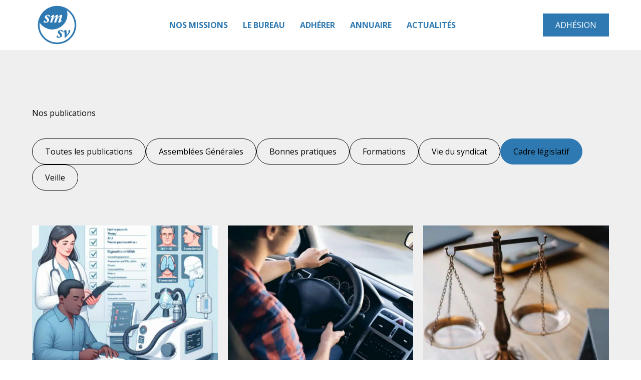

--- FILE ---
content_type: text/html; charset=UTF-8
request_url: https://smsv.org/categories-publications/legislatif/
body_size: 17026
content:
<!DOCTYPE html>

<html lang="fr-FR">

	<head>
		<meta charset="UTF-8">
		<meta name="viewport" content="width=device-width, initial-scale=1.0, maximum-scale=1.0, user-scalable=no" />
		<link rel="profile" href="http://gmpg.org/xfn/11">
		<link rel="pingback" href="https://smsv.org/xmlrpc.php">
		<link rel="apple-touch-icon" sizes="120x120" href="/apple-touch-icon.png">
		<link rel="icon" type="image/png" sizes="32x32" href="/favicon-32x32.png">
		<link rel="icon" type="image/png" sizes="16x16" href="/favicon-16x16.png">
		<link rel="manifest" href="/site.webmanifest">
		<link rel="mask-icon" href="/safari-pinned-tab.svg" color="#5bbad5">
		<meta name="msapplication-TileColor" content="#ffffff">
		<meta name="theme-color" content="#ffffff">

		<meta name='robots' content='index, follow, max-image-preview:large, max-snippet:-1, max-video-preview:-1' />

<!-- Google Tag Manager for WordPress by gtm4wp.com -->
<script data-cfasync="false" data-pagespeed-no-defer>
	var gtm4wp_datalayer_name = "dataLayer";
	var dataLayer = dataLayer || [];
</script>
<!-- End Google Tag Manager for WordPress by gtm4wp.com -->
	<!-- This site is optimized with the Yoast SEO plugin v25.0 - https://yoast.com/wordpress/plugins/seo/ -->
	<title>Cadre législatif - Actualités | SMSV</title><link rel="preload" data-rocket-preload as="style" href="https://fonts.googleapis.com/css2?family=Open+Sans:wght@400;700;800&#038;display=swap" /><link rel="stylesheet" href="https://fonts.googleapis.com/css2?family=Open+Sans:wght@400;700;800&#038;display=swap" media="print" onload="this.media='all'" /><noscript><link rel="stylesheet" href="https://fonts.googleapis.com/css2?family=Open+Sans:wght@400;700;800&#038;display=swap" /></noscript>
	<link rel="canonical" href="https://smsv.org/categories-publications/legislatif/" />
	<meta property="og:locale" content="fr_FR" />
	<meta property="og:type" content="article" />
	<meta property="og:title" content="Cadre législatif - Actualités | SMSV" />
	<meta property="og:url" content="https://smsv.org/categories-publications/legislatif/" />
	<meta property="og:site_name" content="SMSV" />
	<meta name="twitter:card" content="summary_large_image" />
	<script type="application/ld+json" class="yoast-schema-graph">{"@context":"https://schema.org","@graph":[{"@type":"CollectionPage","@id":"https://smsv.org/categories-publications/legislatif/","url":"https://smsv.org/categories-publications/legislatif/","name":"Cadre législatif - Actualités | SMSV","isPartOf":{"@id":"https://smsv.org/#website"},"primaryImageOfPage":{"@id":"https://smsv.org/categories-publications/legislatif/#primaryimage"},"image":{"@id":"https://smsv.org/categories-publications/legislatif/#primaryimage"},"thumbnailUrl":"https://smsv.org/wp-content/uploads/2025/05/a-clean-and-professional-medical-illustration-showing-the-prescription-process-for-positive-pressure.jpeg","breadcrumb":{"@id":"https://smsv.org/categories-publications/legislatif/#breadcrumb"},"inLanguage":"fr-FR"},{"@type":"ImageObject","inLanguage":"fr-FR","@id":"https://smsv.org/categories-publications/legislatif/#primaryimage","url":"https://smsv.org/wp-content/uploads/2025/05/a-clean-and-professional-medical-illustration-showing-the-prescription-process-for-positive-pressure.jpeg","contentUrl":"https://smsv.org/wp-content/uploads/2025/05/a-clean-and-professional-medical-illustration-showing-the-prescription-process-for-positive-pressure.jpeg","width":1024,"height":1024},{"@type":"BreadcrumbList","@id":"https://smsv.org/categories-publications/legislatif/#breadcrumb","itemListElement":[{"@type":"ListItem","position":1,"name":"Home","item":"https://smsv.org/"},{"@type":"ListItem","position":2,"name":"Cadre législatif"}]},{"@type":"WebSite","@id":"https://smsv.org/#website","url":"https://smsv.org/","name":"Syndicat de la Médecine du Sommeil et de la Vigilance","description":"Syndicat de la médecine du Sommeil et de la Vigilance","publisher":{"@id":"https://smsv.org/#organization"},"alternateName":"SMSV","potentialAction":[{"@type":"SearchAction","target":{"@type":"EntryPoint","urlTemplate":"https://smsv.org/?s={search_term_string}"},"query-input":{"@type":"PropertyValueSpecification","valueRequired":true,"valueName":"search_term_string"}}],"inLanguage":"fr-FR"},{"@type":"Organization","@id":"https://smsv.org/#organization","name":"Syndicat de la Médecine du Sommeil et de la Vigilance","alternateName":"SMSV","url":"https://smsv.org/","logo":{"@type":"ImageObject","inLanguage":"fr-FR","@id":"https://smsv.org/#/schema/logo/image/","url":"https://smsv.org/wp-content/uploads/2022/11/logo-smsv.png","contentUrl":"https://smsv.org/wp-content/uploads/2022/11/logo-smsv.png","width":1500,"height":1000,"caption":"Syndicat de la Médecine du Sommeil et de la Vigilance"},"image":{"@id":"https://smsv.org/#/schema/logo/image/"}}]}</script>
	<!-- / Yoast SEO plugin. -->


<link rel='dns-prefetch' href='//cdnjs.cloudflare.com' />
<link href='https://fonts.gstatic.com' crossorigin rel='preconnect' />
<style id='wp-img-auto-sizes-contain-inline-css' type='text/css'>
img:is([sizes=auto i],[sizes^="auto," i]){contain-intrinsic-size:3000px 1500px}
/*# sourceURL=wp-img-auto-sizes-contain-inline-css */
</style>
<link rel='stylesheet' id='fontawesome_everything-css' href='https://smsv.org/wp-content/plugins/walt-wp-framework/assets/fontawesome5/css/all.css' media='' />
<link rel='stylesheet' id='slick-css-css' href='https://cdnjs.cloudflare.com/ajax/libs/slick-carousel/1.8.1/slick.css' media='all' />
<link rel='stylesheet' id='animate-css-css' href='https://cdnjs.cloudflare.com/ajax/libs/animate.css/3.7.2/animate.css' media='all' />
<link rel='stylesheet preload' as='style' id='mCustomScrollbar-style-css' href='https://cdnjs.cloudflare.com/ajax/libs/malihu-custom-scrollbar-plugin/3.1.5/jquery.mCustomScrollbar.min.css' media='all' />
<link rel='stylesheet preload' as='style' id='select2-style-css' href='https://cdnjs.cloudflare.com/ajax/libs/select2/4.0.13/css/select2.min.css' media='all' />
<link rel='stylesheet' id='magnific-popup-style-css' href='https://cdnjs.cloudflare.com/ajax/libs/magnific-popup.js/1.1.0/magnific-popup.min.css' media='all' />
<link rel='stylesheet' id='style-css' href='https://smsv.org/wp-content/uploads/less_cache/lessphp_dc3aea045cae0a0fe55b993501abd0f98181ae8b.css' media='all' />
<style id='wp-emoji-styles-inline-css' type='text/css'>

	img.wp-smiley, img.emoji {
		display: inline !important;
		border: none !important;
		box-shadow: none !important;
		height: 1em !important;
		width: 1em !important;
		margin: 0 0.07em !important;
		vertical-align: -0.1em !important;
		background: none !important;
		padding: 0 !important;
	}
/*# sourceURL=wp-emoji-styles-inline-css */
</style>
<style id='wp-block-library-inline-css' type='text/css'>
:root{--wp-block-synced-color:#7a00df;--wp-block-synced-color--rgb:122,0,223;--wp-bound-block-color:var(--wp-block-synced-color);--wp-editor-canvas-background:#ddd;--wp-admin-theme-color:#007cba;--wp-admin-theme-color--rgb:0,124,186;--wp-admin-theme-color-darker-10:#006ba1;--wp-admin-theme-color-darker-10--rgb:0,107,160.5;--wp-admin-theme-color-darker-20:#005a87;--wp-admin-theme-color-darker-20--rgb:0,90,135;--wp-admin-border-width-focus:2px}@media (min-resolution:192dpi){:root{--wp-admin-border-width-focus:1.5px}}.wp-element-button{cursor:pointer}:root .has-very-light-gray-background-color{background-color:#eee}:root .has-very-dark-gray-background-color{background-color:#313131}:root .has-very-light-gray-color{color:#eee}:root .has-very-dark-gray-color{color:#313131}:root .has-vivid-green-cyan-to-vivid-cyan-blue-gradient-background{background:linear-gradient(135deg,#00d084,#0693e3)}:root .has-purple-crush-gradient-background{background:linear-gradient(135deg,#34e2e4,#4721fb 50%,#ab1dfe)}:root .has-hazy-dawn-gradient-background{background:linear-gradient(135deg,#faaca8,#dad0ec)}:root .has-subdued-olive-gradient-background{background:linear-gradient(135deg,#fafae1,#67a671)}:root .has-atomic-cream-gradient-background{background:linear-gradient(135deg,#fdd79a,#004a59)}:root .has-nightshade-gradient-background{background:linear-gradient(135deg,#330968,#31cdcf)}:root .has-midnight-gradient-background{background:linear-gradient(135deg,#020381,#2874fc)}:root{--wp--preset--font-size--normal:16px;--wp--preset--font-size--huge:42px}.has-regular-font-size{font-size:1em}.has-larger-font-size{font-size:2.625em}.has-normal-font-size{font-size:var(--wp--preset--font-size--normal)}.has-huge-font-size{font-size:var(--wp--preset--font-size--huge)}.has-text-align-center{text-align:center}.has-text-align-left{text-align:left}.has-text-align-right{text-align:right}.has-fit-text{white-space:nowrap!important}#end-resizable-editor-section{display:none}.aligncenter{clear:both}.items-justified-left{justify-content:flex-start}.items-justified-center{justify-content:center}.items-justified-right{justify-content:flex-end}.items-justified-space-between{justify-content:space-between}.screen-reader-text{border:0;clip-path:inset(50%);height:1px;margin:-1px;overflow:hidden;padding:0;position:absolute;width:1px;word-wrap:normal!important}.screen-reader-text:focus{background-color:#ddd;clip-path:none;color:#444;display:block;font-size:1em;height:auto;left:5px;line-height:normal;padding:15px 23px 14px;text-decoration:none;top:5px;width:auto;z-index:100000}html :where(.has-border-color){border-style:solid}html :where([style*=border-top-color]){border-top-style:solid}html :where([style*=border-right-color]){border-right-style:solid}html :where([style*=border-bottom-color]){border-bottom-style:solid}html :where([style*=border-left-color]){border-left-style:solid}html :where([style*=border-width]){border-style:solid}html :where([style*=border-top-width]){border-top-style:solid}html :where([style*=border-right-width]){border-right-style:solid}html :where([style*=border-bottom-width]){border-bottom-style:solid}html :where([style*=border-left-width]){border-left-style:solid}html :where(img[class*=wp-image-]){height:auto;max-width:100%}:where(figure){margin:0 0 1em}html :where(.is-position-sticky){--wp-admin--admin-bar--position-offset:var(--wp-admin--admin-bar--height,0px)}@media screen and (max-width:600px){html :where(.is-position-sticky){--wp-admin--admin-bar--position-offset:0px}}

/*# sourceURL=wp-block-library-inline-css */
</style><style id='global-styles-inline-css' type='text/css'>
:root{--wp--preset--aspect-ratio--square: 1;--wp--preset--aspect-ratio--4-3: 4/3;--wp--preset--aspect-ratio--3-4: 3/4;--wp--preset--aspect-ratio--3-2: 3/2;--wp--preset--aspect-ratio--2-3: 2/3;--wp--preset--aspect-ratio--16-9: 16/9;--wp--preset--aspect-ratio--9-16: 9/16;--wp--preset--color--black: #000000;--wp--preset--color--cyan-bluish-gray: #abb8c3;--wp--preset--color--white: #ffffff;--wp--preset--color--pale-pink: #f78da7;--wp--preset--color--vivid-red: #cf2e2e;--wp--preset--color--luminous-vivid-orange: #ff6900;--wp--preset--color--luminous-vivid-amber: #fcb900;--wp--preset--color--light-green-cyan: #7bdcb5;--wp--preset--color--vivid-green-cyan: #00d084;--wp--preset--color--pale-cyan-blue: #8ed1fc;--wp--preset--color--vivid-cyan-blue: #0693e3;--wp--preset--color--vivid-purple: #9b51e0;--wp--preset--gradient--vivid-cyan-blue-to-vivid-purple: linear-gradient(135deg,rgb(6,147,227) 0%,rgb(155,81,224) 100%);--wp--preset--gradient--light-green-cyan-to-vivid-green-cyan: linear-gradient(135deg,rgb(122,220,180) 0%,rgb(0,208,130) 100%);--wp--preset--gradient--luminous-vivid-amber-to-luminous-vivid-orange: linear-gradient(135deg,rgb(252,185,0) 0%,rgb(255,105,0) 100%);--wp--preset--gradient--luminous-vivid-orange-to-vivid-red: linear-gradient(135deg,rgb(255,105,0) 0%,rgb(207,46,46) 100%);--wp--preset--gradient--very-light-gray-to-cyan-bluish-gray: linear-gradient(135deg,rgb(238,238,238) 0%,rgb(169,184,195) 100%);--wp--preset--gradient--cool-to-warm-spectrum: linear-gradient(135deg,rgb(74,234,220) 0%,rgb(151,120,209) 20%,rgb(207,42,186) 40%,rgb(238,44,130) 60%,rgb(251,105,98) 80%,rgb(254,248,76) 100%);--wp--preset--gradient--blush-light-purple: linear-gradient(135deg,rgb(255,206,236) 0%,rgb(152,150,240) 100%);--wp--preset--gradient--blush-bordeaux: linear-gradient(135deg,rgb(254,205,165) 0%,rgb(254,45,45) 50%,rgb(107,0,62) 100%);--wp--preset--gradient--luminous-dusk: linear-gradient(135deg,rgb(255,203,112) 0%,rgb(199,81,192) 50%,rgb(65,88,208) 100%);--wp--preset--gradient--pale-ocean: linear-gradient(135deg,rgb(255,245,203) 0%,rgb(182,227,212) 50%,rgb(51,167,181) 100%);--wp--preset--gradient--electric-grass: linear-gradient(135deg,rgb(202,248,128) 0%,rgb(113,206,126) 100%);--wp--preset--gradient--midnight: linear-gradient(135deg,rgb(2,3,129) 0%,rgb(40,116,252) 100%);--wp--preset--font-size--small: 13px;--wp--preset--font-size--medium: 20px;--wp--preset--font-size--large: 36px;--wp--preset--font-size--x-large: 42px;--wp--preset--spacing--20: 0.44rem;--wp--preset--spacing--30: 0.67rem;--wp--preset--spacing--40: 1rem;--wp--preset--spacing--50: 1.5rem;--wp--preset--spacing--60: 2.25rem;--wp--preset--spacing--70: 3.38rem;--wp--preset--spacing--80: 5.06rem;--wp--preset--shadow--natural: 6px 6px 9px rgba(0, 0, 0, 0.2);--wp--preset--shadow--deep: 12px 12px 50px rgba(0, 0, 0, 0.4);--wp--preset--shadow--sharp: 6px 6px 0px rgba(0, 0, 0, 0.2);--wp--preset--shadow--outlined: 6px 6px 0px -3px rgb(255, 255, 255), 6px 6px rgb(0, 0, 0);--wp--preset--shadow--crisp: 6px 6px 0px rgb(0, 0, 0);}:where(.is-layout-flex){gap: 0.5em;}:where(.is-layout-grid){gap: 0.5em;}body .is-layout-flex{display: flex;}.is-layout-flex{flex-wrap: wrap;align-items: center;}.is-layout-flex > :is(*, div){margin: 0;}body .is-layout-grid{display: grid;}.is-layout-grid > :is(*, div){margin: 0;}:where(.wp-block-columns.is-layout-flex){gap: 2em;}:where(.wp-block-columns.is-layout-grid){gap: 2em;}:where(.wp-block-post-template.is-layout-flex){gap: 1.25em;}:where(.wp-block-post-template.is-layout-grid){gap: 1.25em;}.has-black-color{color: var(--wp--preset--color--black) !important;}.has-cyan-bluish-gray-color{color: var(--wp--preset--color--cyan-bluish-gray) !important;}.has-white-color{color: var(--wp--preset--color--white) !important;}.has-pale-pink-color{color: var(--wp--preset--color--pale-pink) !important;}.has-vivid-red-color{color: var(--wp--preset--color--vivid-red) !important;}.has-luminous-vivid-orange-color{color: var(--wp--preset--color--luminous-vivid-orange) !important;}.has-luminous-vivid-amber-color{color: var(--wp--preset--color--luminous-vivid-amber) !important;}.has-light-green-cyan-color{color: var(--wp--preset--color--light-green-cyan) !important;}.has-vivid-green-cyan-color{color: var(--wp--preset--color--vivid-green-cyan) !important;}.has-pale-cyan-blue-color{color: var(--wp--preset--color--pale-cyan-blue) !important;}.has-vivid-cyan-blue-color{color: var(--wp--preset--color--vivid-cyan-blue) !important;}.has-vivid-purple-color{color: var(--wp--preset--color--vivid-purple) !important;}.has-black-background-color{background-color: var(--wp--preset--color--black) !important;}.has-cyan-bluish-gray-background-color{background-color: var(--wp--preset--color--cyan-bluish-gray) !important;}.has-white-background-color{background-color: var(--wp--preset--color--white) !important;}.has-pale-pink-background-color{background-color: var(--wp--preset--color--pale-pink) !important;}.has-vivid-red-background-color{background-color: var(--wp--preset--color--vivid-red) !important;}.has-luminous-vivid-orange-background-color{background-color: var(--wp--preset--color--luminous-vivid-orange) !important;}.has-luminous-vivid-amber-background-color{background-color: var(--wp--preset--color--luminous-vivid-amber) !important;}.has-light-green-cyan-background-color{background-color: var(--wp--preset--color--light-green-cyan) !important;}.has-vivid-green-cyan-background-color{background-color: var(--wp--preset--color--vivid-green-cyan) !important;}.has-pale-cyan-blue-background-color{background-color: var(--wp--preset--color--pale-cyan-blue) !important;}.has-vivid-cyan-blue-background-color{background-color: var(--wp--preset--color--vivid-cyan-blue) !important;}.has-vivid-purple-background-color{background-color: var(--wp--preset--color--vivid-purple) !important;}.has-black-border-color{border-color: var(--wp--preset--color--black) !important;}.has-cyan-bluish-gray-border-color{border-color: var(--wp--preset--color--cyan-bluish-gray) !important;}.has-white-border-color{border-color: var(--wp--preset--color--white) !important;}.has-pale-pink-border-color{border-color: var(--wp--preset--color--pale-pink) !important;}.has-vivid-red-border-color{border-color: var(--wp--preset--color--vivid-red) !important;}.has-luminous-vivid-orange-border-color{border-color: var(--wp--preset--color--luminous-vivid-orange) !important;}.has-luminous-vivid-amber-border-color{border-color: var(--wp--preset--color--luminous-vivid-amber) !important;}.has-light-green-cyan-border-color{border-color: var(--wp--preset--color--light-green-cyan) !important;}.has-vivid-green-cyan-border-color{border-color: var(--wp--preset--color--vivid-green-cyan) !important;}.has-pale-cyan-blue-border-color{border-color: var(--wp--preset--color--pale-cyan-blue) !important;}.has-vivid-cyan-blue-border-color{border-color: var(--wp--preset--color--vivid-cyan-blue) !important;}.has-vivid-purple-border-color{border-color: var(--wp--preset--color--vivid-purple) !important;}.has-vivid-cyan-blue-to-vivid-purple-gradient-background{background: var(--wp--preset--gradient--vivid-cyan-blue-to-vivid-purple) !important;}.has-light-green-cyan-to-vivid-green-cyan-gradient-background{background: var(--wp--preset--gradient--light-green-cyan-to-vivid-green-cyan) !important;}.has-luminous-vivid-amber-to-luminous-vivid-orange-gradient-background{background: var(--wp--preset--gradient--luminous-vivid-amber-to-luminous-vivid-orange) !important;}.has-luminous-vivid-orange-to-vivid-red-gradient-background{background: var(--wp--preset--gradient--luminous-vivid-orange-to-vivid-red) !important;}.has-very-light-gray-to-cyan-bluish-gray-gradient-background{background: var(--wp--preset--gradient--very-light-gray-to-cyan-bluish-gray) !important;}.has-cool-to-warm-spectrum-gradient-background{background: var(--wp--preset--gradient--cool-to-warm-spectrum) !important;}.has-blush-light-purple-gradient-background{background: var(--wp--preset--gradient--blush-light-purple) !important;}.has-blush-bordeaux-gradient-background{background: var(--wp--preset--gradient--blush-bordeaux) !important;}.has-luminous-dusk-gradient-background{background: var(--wp--preset--gradient--luminous-dusk) !important;}.has-pale-ocean-gradient-background{background: var(--wp--preset--gradient--pale-ocean) !important;}.has-electric-grass-gradient-background{background: var(--wp--preset--gradient--electric-grass) !important;}.has-midnight-gradient-background{background: var(--wp--preset--gradient--midnight) !important;}.has-small-font-size{font-size: var(--wp--preset--font-size--small) !important;}.has-medium-font-size{font-size: var(--wp--preset--font-size--medium) !important;}.has-large-font-size{font-size: var(--wp--preset--font-size--large) !important;}.has-x-large-font-size{font-size: var(--wp--preset--font-size--x-large) !important;}
/*# sourceURL=global-styles-inline-css */
</style>

<style id='classic-theme-styles-inline-css' type='text/css'>
/*! This file is auto-generated */
.wp-block-button__link{color:#fff;background-color:#32373c;border-radius:9999px;box-shadow:none;text-decoration:none;padding:calc(.667em + 2px) calc(1.333em + 2px);font-size:1.125em}.wp-block-file__button{background:#32373c;color:#fff;text-decoration:none}
/*# sourceURL=/wp-includes/css/classic-themes.min.css */
</style>
<script type="text/javascript" src="https://smsv.org/wp-content/themes/walt-wp-theme-tpe/assets/js/libs/modernizr-3.6.min.js" id="modernizr-js"></script>
<script type="text/javascript" src="https://smsv.org/wp-content/themes/walt-wp-theme-tpe/assets/js/libs/jquery-3.0.0.min.js" id="jquery-js"></script>
<script type="text/javascript" src="https://smsv.org/wp-content/themes/walt-wp-theme-tpe/assets/js/libs/gmap.js" id="gmap-js"></script>
<script type="text/javascript" defer src="https://cdnjs.cloudflare.com/ajax/libs/slick-carousel/1.8.1/slick.min.js" id="slick-js"></script>
<script type="text/javascript" src="https://cdnjs.cloudflare.com/ajax/libs/wow/1.1.2/wow.js" id="wow-js"></script>
<script type="text/javascript" defer src="https://cdnjs.cloudflare.com/ajax/libs/malihu-custom-scrollbar-plugin/3.1.5/jquery.mCustomScrollbar.min.js" id="mCustomScrollbar-js"></script>
<script type="text/javascript" defer src="https://cdnjs.cloudflare.com/ajax/libs/select2/4.0.13/js/select2.min.js" id="select2-js"></script>
<script type="text/javascript" src="https://cdnjs.cloudflare.com/ajax/libs/magnific-popup.js/1.1.0/jquery.magnific-popup.min.js" id="magnific-popup-js"></script>
<script type="text/javascript" src="https://smsv.org/wp-content/themes/walt-wp-theme-tpe/assets/js/function.js" id="function-js"></script>
<script type="text/javascript" id="script-js-extra">
/* <![CDATA[ */
var ajaxurl = ["https://smsv.org/wp-admin/admin-ajax.php"];
//# sourceURL=script-js-extra
/* ]]> */
</script>
<script type="text/javascript" src="https://smsv.org/wp-content/themes/walt-wp-theme-tpe/assets/js/script.js" id="script-js"></script>
<link rel="https://api.w.org/" href="https://smsv.org/wp-json/" />
<!-- Google Tag Manager for WordPress by gtm4wp.com -->
<!-- GTM Container placement set to footer -->
<script data-cfasync="false" data-pagespeed-no-defer>
	var dataLayer_content = {"pagePostType":"publications","pagePostType2":"tax-publications","pageCategory":[]};
	dataLayer.push( dataLayer_content );
</script>
<script data-cfasync="false">
(function(w,d,s,l,i){w[l]=w[l]||[];w[l].push({'gtm.start':
new Date().getTime(),event:'gtm.js'});var f=d.getElementsByTagName(s)[0],
j=d.createElement(s),dl=l!='dataLayer'?'&l='+l:'';j.async=true;j.src=
'//www.googletagmanager.com/gtm.js?id='+i+dl;f.parentNode.insertBefore(j,f);
})(window,document,'script','dataLayer','GTM-MPW23JX');
</script>
<!-- End Google Tag Manager for WordPress by gtm4wp.com -->
		
		
		<link rel="preconnect" href="https://fonts.gstatic.com">	<meta name="generator" content="WP Rocket 3.18.3" data-wpr-features="wpr_preload_links wpr_desktop" /></head>

	<body class="archive tax-categories-publications term-legislatif term-2 wp-theme-walt-wp-theme-tpe">

		<div data-rocket-location-hash="624457387c01535a41f0283c147f0952" id="page">

						<header data-rocket-location-hash="37ed3d5fc55eb81a94d5aaca3a44e8a3" class="site_header palette_3  additional_content_button 1 an_bar" role="banner">
								<div data-rocket-location-hash="e5cfaf660eb5758d08aa51b7f3da0b1f" class="wrapper site_header_wrapper">
					<div class="site_header_inner">

						<div class="logo">
							<a href="https://smsv.org">
								<?xml version="1.0"?>
<svg xmlns="http://www.w3.org/2000/svg" width="1447" height="1447" viewBox="0 0 1447 1447" role="img" class="main_logo"><title>Logo SMSV</title>
  <g id="Groupe_272" data-name="Groupe 272" transform="translate(856 -11867)">
    <g id="Groupe_273" data-name="Groupe 273">
      <rect id="Rectangle_1137" data-name="Rectangle 1137" width="1447" height="1447" transform="translate(-856 11867)" fill="none"/>
      <g id="DEL-Logo_SM_SV" data-name="DEL-Logo SM SV" transform="translate(-830.4 11769.3)">
        <g id="Groupe_262" data-name="Groupe 262" transform="translate(176.931 291.195)">
          <path id="Trac&#xE9;_331" data-name="Trac&#xE9; 331" d="M153.4,708.308A436.624,436.624,0,0,0,535.82,933.495c241.452,0,437.361-195.909,437.361-437.361a434.787,434.787,0,0,0-24.94-146.028A528.729,528.729,0,0,0,674.98,274.2C414.732,274.2,198.582,461.434,153.4,708.308Z" transform="translate(-153.4 -274.2)" fill="#2e79b2"/>
        </g>
        <g id="Groupe_263" data-name="Groupe 263" transform="translate(144.4 267.7)">
          <path id="Trac&#xE9;_332" data-name="Trac&#xE9; 332" d="M698.15,1375.2c-305.43,0-553.75-248.32-553.75-553.75S392.72,267.7,698.15,267.7,1251.9,516.02,1251.9,821.45,1003.579,1375.2,698.15,1375.2Zm0-1060.51c-279.405,0-506.76,227.355-506.76,506.76S418.745,1328.21,698.15,1328.21s506.76-227.356,506.76-506.761S977.554,314.689,698.15,314.689Z" transform="translate(-144.4 -267.7)" fill="#2e79b2"/>
        </g>
        <g id="Groupe_264" data-name="Groupe 264" transform="translate(304.886 525.707)">
          <path id="Trac&#xE9;_333" data-name="Trac&#xE9; 333" d="M375.672,352.526c-7.591,19.88-13.012,36.145-16.627,49.158H343.5c-2.892-29.278-15.181-44.1-36.868-44.1-6.868,0-13.012,1.807-17.711,5.783s-7.229,8.675-7.229,14.458c0,4.7,1.807,9.759,5.422,15.9s11.567,14.82,23.856,26.748C338.8,446.5,352.539,470,352.539,490.6c0,19.88-9.4,37.591-28.194,53.5-18.8,15.542-43.375,23.495-73.375,23.495-24.217,0-44.82-6.506-62.17-19.157,9.4-17.35,17.35-34.338,24.218-50.242l11.567,2.53c1.084,13.735,5.783,23.856,14.82,30.362,8.675,6.506,19.157,9.759,31.085,9.759,9.4,0,16.627-2.169,21.326-6.868a21.224,21.224,0,0,0,7.229-16.265c0-11.928-9.4-28.193-27.832-47.712-18.8-20.242-30.362-33.977-34.338-41.929s-6.145-15.543-6.145-23.133c0-18.073,7.952-33.615,24.218-46.266q24.4-19.519,60.725-19.519C336.635,338.429,356.154,343.128,375.672,352.526Z" transform="translate(-188.8 -339.08)" fill="#fff"/>
        </g>
        <g id="Groupe_265" data-name="Groupe 265" transform="translate(493.566 525.418)">
          <path id="Trac&#xE9;_334" data-name="Trac&#xE9; 334" d="M592.7,507.438c-18.8,18.8-36.869,33.254-54.58,44.1S505.947,567.8,494.742,567.8c-10.844,0-15.9-4.7-15.9-14.458,0-4.7,2.892-15.9,8.313-33.977,5.422-17.711,11.205-34.338,16.627-49.158,3.976-10.844,8.675-24.579,13.735-40.844s7.591-26.386,7.591-30c0-5.422-2.169-7.952-6.145-7.952-6.506,0-17.711,8.675-34.338,26.386-16.627,17.35-28.555,34.338-36.146,49.881-7.591,15.9-18.073,46.989-31.085,92.894-28.193,0-48.435.723-60.363,2.53,32.892-96.509,49.519-150.727,49.519-162.293q0-7.591-6.506-7.591c-5.422,0-15.9,8.675-31.447,25.663-15.543,17.35-27.471,33.615-36.146,48.8s-18.434,43.736-29.639,85.665a61.306,61.306,0,0,1-2.169,7.591c-27.109,0-46.989.723-59.64,2.53,11.205-29.639,22.41-63.255,33.254-100.123,11.205-36.869,16.627-56.749,16.627-58.556q0-6.506-5.422-6.506c-1.807,0-4.337,1.084-7.229,3.615l-17.35,14.458-10.844-12.289c22.049-21.687,41.206-38.314,57.471-48.8Q331.906,339,345.461,339c7.952,0,12.289,3.976,12.289,12.29,0,15.181-8.675,43.013-26.386,82.773l1.084,1.084C382.329,371.17,422.089,339,451.005,339c12.289,0,18.8,6.868,18.8,20.242s-7.591,38.676-22.41,75.183l1.084,1.084q73.195-95.966,121.449-96.147c14.82,0,22.41,6.868,22.41,20.6a73.689,73.689,0,0,1-2.169,18.434L549.683,499.486a26.058,26.058,0,0,0-2.53,10.844c0,4.338,1.807,6.506,5.06,6.506,4.7,0,14.458-6.868,30-20.964Z" transform="translate(-241 -339)" fill="#fff"/>
        </g>
        <g id="Groupe_266" data-name="Groupe 266" transform="translate(678.631 963.068)">
          <path id="Trac&#xE9;_335" data-name="Trac&#xE9; 335" d="M479.072,473.526c-7.591,19.88-13.012,36.145-16.627,49.158H446.9c-2.892-29.278-15.181-44.1-36.868-44.1-6.868,0-13.012,1.807-17.711,5.783s-7.229,8.675-7.229,14.458c0,4.7,1.807,9.759,5.422,15.9s11.567,14.82,23.856,26.748C442.2,567.5,455.939,591,455.939,611.6c0,19.88-9.4,37.591-28.193,53.5-18.8,15.543-43.375,23.495-73.375,23.495-24.218,0-44.82-6.506-62.17-19.157,9.4-17.35,17.35-34.338,24.218-50.242l11.567,2.53c1.084,13.735,5.783,23.856,14.82,30.362,8.675,6.506,19.157,9.759,31.085,9.759,9.4,0,16.627-2.169,21.326-6.868a21.225,21.225,0,0,0,7.229-16.266c0-11.928-9.4-28.193-27.832-47.712-18.8-20.241-30.362-33.977-34.338-41.929s-6.145-15.543-6.145-23.133c0-18.073,7.952-33.615,24.218-46.266q24.4-19.519,60.724-19.519C439.674,459.43,459.554,464.128,479.072,473.526Z" transform="translate(-292.2 -460.08)" fill="#2e79b2"/>
        </g>
        <g id="Groupe_267" data-name="Groupe 267" transform="translate(866.949 959.887)">
          <path id="Trac&#xE9;_336" data-name="Trac&#xE9; 336" d="M529.727,459.2c17.35,7.952,25.663,21.326,25.663,39.76,0,13.735-4.7,28.555-14.458,44.1s-27.471,37.591-53.134,66.508-51.327,56.026-77.351,80.966H390.928c.361-25.663.361-47.351.361-64.339,0-38.314-.723-64.7-2.53-79.159-1.446-14.458-2.892-23.133-3.976-26.025s-2.892-4.338-6.145-4.338c-2.53,0-10.482,5.783-24.579,17.35L344.3,522.816c40.121-41.206,67.231-61.809,81.689-61.809a17.433,17.433,0,0,1,10.844,3.976c3.253,2.53,6.145,9.759,8.313,21.326s3.615,34.338,3.615,67.592c.361,33.615.361,53.5.723,60,17.711-19.518,32.169-38.314,43.375-56.026s16.627-31.447,16.627-40.483c0-8.675-4.7-13.012-14.458-13.012l-3.253-7.952C505.148,486.671,517.437,474.381,529.727,459.2Z" transform="translate(-344.3 -459.2)" fill="#2e79b2"/>
        </g>
      </g>
    </g>
  </g>
</svg>
							</a>
						</div>

						<nav class="main_navigation" role="navigation">
							<div class="menu-menu-principal-container"><ul id="menu-menu-principal" class="menu"><li id="menu-item-66" class=" menu-item menu-item-type-post_type menu-item-object-page simple_sub_menu"><a href="https://smsv.org/missions/">Nos missions</a></li>
<li id="menu-item-65" class=" menu-item menu-item-type-post_type menu-item-object-page simple_sub_menu"><a href="https://smsv.org/bureau/">Le Bureau</a></li>
<li id="menu-item-490" class=" menu-item menu-item-type-post_type menu-item-object-page menu-item-has-children simple_sub_menu"><a href="https://smsv.org/adhesion/">Adhérer</a>
<ul class="sub-menu">
	<li id="menu-item-491" class=" menu-item menu-item-type-post_type menu-item-object-page simple_sub_menu"><a href="https://smsv.org/adhesion/">Pourquoi adhérer ?</a></li>
	<li id="menu-item-489" class=" menu-item menu-item-type-post_type menu-item-object-page simple_sub_menu"><a href="https://smsv.org/payer-votre-cotisation/">Adhésion en ligne</a></li>
</ul>
</li>
<li id="menu-item-700" class=" menu-item menu-item-type-post_type menu-item-object-page simple_sub_menu"><a href="https://smsv.org/annuaire/">Annuaire</a></li>
<li id="menu-item-68" class=" menu-item menu-item-type-custom menu-item-object-custom simple_sub_menu"><a href="/publications/">Actualités</a></li>
</ul></div>						</nav>

						<div class="additional_content">

							
<a href="https://smsv.org/payer-votre-cotisation/" target="" class="w_button basic default_style">
    Adhésion</a>

							<!-- <div class="lang_selector_container">
								<div class="lang_selector">
								</div>
							</div> -->

						</div>

						<div class="toggle_container ">
							<div class="toggle">
								<div id="hamburger">
									<span></span>
									<span></span>
									<span></span>
								</div>
								<div id="cross">
									<span></span>
									<span></span>
								</div>
							</div>
						</div>

					</div>
				</div>
			</header>

			<div data-rocket-location-hash="5c69bb3cbe35b3784e95df8481de22c4" class="responsive_panel palette_3">
				<div data-rocket-location-hash="9c81b8ad2d8c174fea4421d6b5c15b97" class="close"><i class="far fa-times"></i></div>
				<div data-rocket-location-hash="f96db004de74f43d49724b191ed162bf" class="inner">
					<nav class="responsive_navigation" role="navigation">
						<div class="menu-menu-principal-container"><ul id="menu-menu-principal-1" class="menu"><li class=" menu-item menu-item-type-post_type menu-item-object-page simple_sub_menu"><a href="https://smsv.org/missions/">Nos missions</a></li>
<li class=" menu-item menu-item-type-post_type menu-item-object-page simple_sub_menu"><a href="https://smsv.org/bureau/">Le Bureau</a></li>
<li class=" menu-item menu-item-type-post_type menu-item-object-page menu-item-has-children simple_sub_menu"><a href="https://smsv.org/adhesion/">Adhérer</a>
<ul class="sub-menu">
	<li class=" menu-item menu-item-type-post_type menu-item-object-page simple_sub_menu"><a href="https://smsv.org/adhesion/">Pourquoi adhérer ?</a></li>
	<li class=" menu-item menu-item-type-post_type menu-item-object-page simple_sub_menu"><a href="https://smsv.org/payer-votre-cotisation/">Adhésion en ligne</a></li>
</ul>
</li>
<li class=" menu-item menu-item-type-post_type menu-item-object-page simple_sub_menu"><a href="https://smsv.org/annuaire/">Annuaire</a></li>
<li class=" menu-item menu-item-type-custom menu-item-object-custom simple_sub_menu"><a href="/publications/">Actualités</a></li>
</ul></div>					</nav>
					
<a href="https://smsv.org/payer-votre-cotisation/" target="" class="w_button basic default_style">
    Adhésion</a>
				</div>
			</div>

			<div data-rocket-location-hash="64710b8a6c50f02244631affe380bab2" id="content" class="site_content">

	<div data-rocket-location-hash="592526ddab91a2c024efc4728d486ee1" id="container_page" class="archive_publications palette_1">

                    <div data-rocket-location-hash="576c077741cfbb25caa5587bf7c45e38" class="wrapper">
	            <div class="global_content introduction">
	                <p>Nos publications</p>
	            </div>
            </div>
        
		
			<div class="container_filter wrapper">
				
    
        <div class="posts_filter">

            <ul class="terms_list">

                <li class="">

                    <a href="https://smsv.org/publications/" data-term="all">Toutes les publications</a>

                </li>

                
                    <li class="">

                        <a href="https://smsv.org/categories-publications/assemblees-generales/" data-term="9">Assemblées Générales</a>

                    </li>

                
                    <li class="">

                        <a href="https://smsv.org/categories-publications/bonnes-pratiques/" data-term="10">Bonnes pratiques</a>

                    </li>

                
                    <li class="">

                        <a href="https://smsv.org/categories-publications/formations/" data-term="11">Formations</a>

                    </li>

                
                    <li class="">

                        <a href="https://smsv.org/categories-publications/actualites/" data-term="3">Vie du syndicat</a>

                    </li>

                
                    <li class="current">

                        <a href="https://smsv.org/categories-publications/legislatif/" data-term="2">Cadre législatif</a>

                    </li>

                
                    <li class="">

                        <a href="https://smsv.org/categories-publications/veille/" data-term="8">Veille</a>

                    </li>

                
            </ul>

        </div>

    			</div>

			<div class="wrapper">

				<div class="isigrid publications_grid">

					
						<div class="col-4_lg-6_md-12 publications_column">

							
        <a href="https://smsv.org/publications/prescriptions-dematerialisees-pour-le-syndrome-dapnees-du-sommeil-les-choses-avancent/" class="publication_card">

            <div class="thumb media_container cover picture">
                <picture class="attachment-medium_large size-medium_large">
<source type="image/webp" srcset="https://smsv.org/wp-content/uploads/2025/05/a-clean-and-professional-medical-illustration-showing-the-prescription-process-for-positive-pressure-768x768.jpeg.webp 768w, https://smsv.org/wp-content/uploads/2025/05/a-clean-and-professional-medical-illustration-showing-the-prescription-process-for-positive-pressure-300x300.jpeg.webp 300w, https://smsv.org/wp-content/uploads/2025/05/a-clean-and-professional-medical-illustration-showing-the-prescription-process-for-positive-pressure-150x150.jpeg.webp 150w, https://smsv.org/wp-content/uploads/2025/05/a-clean-and-professional-medical-illustration-showing-the-prescription-process-for-positive-pressure.jpeg.webp 1024w" sizes="(max-width: 768px) 100vw, 768px"/>
<img width="768" height="768" src="https://smsv.org/wp-content/uploads/2025/05/a-clean-and-professional-medical-illustration-showing-the-prescription-process-for-positive-pressure-768x768.jpeg" alt="" srcset="https://smsv.org/wp-content/uploads/2025/05/a-clean-and-professional-medical-illustration-showing-the-prescription-process-for-positive-pressure-768x768.jpeg 768w, https://smsv.org/wp-content/uploads/2025/05/a-clean-and-professional-medical-illustration-showing-the-prescription-process-for-positive-pressure-300x300.jpeg 300w, https://smsv.org/wp-content/uploads/2025/05/a-clean-and-professional-medical-illustration-showing-the-prescription-process-for-positive-pressure-150x150.jpeg 150w, https://smsv.org/wp-content/uploads/2025/05/a-clean-and-professional-medical-illustration-showing-the-prescription-process-for-positive-pressure.jpeg 1024w" sizes="(max-width: 768px) 100vw, 768px"/>
</picture>
            </div>

            <div class="content">

                                    <div class="terms">
                                                    Cadre législatif                                            </div>
                
                <h4 class="publication_title">Prescriptions dématérialisées pour le syndrome d’apnées du sommeil : les choses avancent !</h4>

                
            </div>

        </a>

    
						</div>

					
						<div class="col-4_lg-6_md-12 publications_column">

							
        <a href="https://smsv.org/publications/aptitude-a-la-conduite-automobile/" class="publication_card">

            <div class="thumb media_container cover picture">
                <picture class="attachment-medium_large size-medium_large">
<source type="image/webp" srcset="https://smsv.org/wp-content/uploads/2022/11/pexels-jeshootscom-13861-min-768x512.jpg.webp 768w, https://smsv.org/wp-content/uploads/2022/11/pexels-jeshootscom-13861-min-300x200.jpg.webp 300w, https://smsv.org/wp-content/uploads/2022/11/pexels-jeshootscom-13861-min-1024x683.jpg.webp 1024w, https://smsv.org/wp-content/uploads/2022/11/pexels-jeshootscom-13861-min-1536x1024.jpg.webp 1536w, https://smsv.org/wp-content/uploads/2022/11/pexels-jeshootscom-13861-min.jpg.webp 1600w" sizes="(max-width: 768px) 100vw, 768px"/>
<img width="768" height="512" src="https://smsv.org/wp-content/uploads/2022/11/pexels-jeshootscom-13861-min-768x512.jpg" alt="" srcset="https://smsv.org/wp-content/uploads/2022/11/pexels-jeshootscom-13861-min-768x512.jpg 768w, https://smsv.org/wp-content/uploads/2022/11/pexels-jeshootscom-13861-min-300x200.jpg 300w, https://smsv.org/wp-content/uploads/2022/11/pexels-jeshootscom-13861-min-1024x683.jpg 1024w, https://smsv.org/wp-content/uploads/2022/11/pexels-jeshootscom-13861-min-1536x1024.jpg 1536w, https://smsv.org/wp-content/uploads/2022/11/pexels-jeshootscom-13861-min.jpg 1600w" sizes="(max-width: 768px) 100vw, 768px"/>
</picture>
            </div>

            <div class="content">

                                    <div class="terms">
                                                    Cadre législatif                                            </div>
                
                <h4 class="publication_title">Aptitude à la conduite automobile &#8211; Arrêté du 28 mars 2022</h4>

                <p class="excerpt">Arrêté du 28 mars 2022 fixant la liste des affections médicales incompatibles ou compatibles avec ou sans aménagements ou restrictions pour l’obtention, le renouvellement ou le maintien du permis de conduire ...</p>
            </div>

        </a>

    
						</div>

					
						<div class="col-4_lg-6_md-12 publications_column">

							
        <a href="https://smsv.org/publications/avis-du-report-de-la-date-dapplication-de-la-lpp-arrete-du-20-decembre-2019-au-1-janvier-2021/" class="publication_card">

            <div class="thumb media_container cover picture">
                <picture class="attachment-medium_large size-medium_large">
<source type="image/webp" srcset="https://smsv.org/wp-content/uploads/2022/11/pexels-sora-shimazaki-5669619-768x545.jpg.webp 768w, https://smsv.org/wp-content/uploads/2022/11/pexels-sora-shimazaki-5669619-300x213.jpg.webp 300w, https://smsv.org/wp-content/uploads/2022/11/pexels-sora-shimazaki-5669619.jpg.webp 1000w" sizes="(max-width: 768px) 100vw, 768px"/>
<img width="768" height="545" src="https://smsv.org/wp-content/uploads/2022/11/pexels-sora-shimazaki-5669619-768x545.jpg" alt="" srcset="https://smsv.org/wp-content/uploads/2022/11/pexels-sora-shimazaki-5669619-768x545.jpg 768w, https://smsv.org/wp-content/uploads/2022/11/pexels-sora-shimazaki-5669619-300x213.jpg 300w, https://smsv.org/wp-content/uploads/2022/11/pexels-sora-shimazaki-5669619.jpg 1000w" sizes="(max-width: 768px) 100vw, 768px"/>
</picture>
            </div>

            <div class="content">

                                    <div class="terms">
                                                    Cadre législatif                                            </div>
                
                <h4 class="publication_title">Avis du report de la date d’application de la LPP (arrêté du 20 décembre 2019) au 1 janvier 2021</h4>

                
            </div>

        </a>

    
						</div>

					
						<div class="col-4_lg-6_md-12 publications_column">

							
        <a href="https://smsv.org/publications/arrete-du-13-decembre-2017/" class="publication_card">

            <div class="thumb media_container cover picture">
                <picture class="attachment-medium_large size-medium_large">
<source type="image/webp" srcset="https://smsv.org/wp-content/uploads/2022/11/pexels-sora-shimazaki-5669619-768x545.jpg.webp 768w, https://smsv.org/wp-content/uploads/2022/11/pexels-sora-shimazaki-5669619-300x213.jpg.webp 300w, https://smsv.org/wp-content/uploads/2022/11/pexels-sora-shimazaki-5669619.jpg.webp 1000w" sizes="(max-width: 768px) 100vw, 768px"/>
<img width="768" height="545" src="https://smsv.org/wp-content/uploads/2022/11/pexels-sora-shimazaki-5669619-768x545.jpg" alt="" srcset="https://smsv.org/wp-content/uploads/2022/11/pexels-sora-shimazaki-5669619-768x545.jpg 768w, https://smsv.org/wp-content/uploads/2022/11/pexels-sora-shimazaki-5669619-300x213.jpg 300w, https://smsv.org/wp-content/uploads/2022/11/pexels-sora-shimazaki-5669619.jpg 1000w" sizes="(max-width: 768px) 100vw, 768px"/>
</picture>
            </div>

            <div class="content">

                                    <div class="terms">
                                                    Cadre législatif                                            </div>
                
                <h4 class="publication_title">Arrêté du 13 décembre 2017 &#8211; Traitement de l’apnée du sommeil</h4>

                <p class="excerpt">Arrêté du 13 décembre 2017 modifiant la procédure d’inscription et les conditions de prise en charge du dispositif médical à pression positive continue pour traitement de l’apnée du sommeil ...</p>
            </div>

        </a>

    
						</div>

					
				</div>

				<div class="posts_navigation">
									</div>

			</div>

		
	</div>

			</div>

			
			<footer data-rocket-location-hash="0af9c69236bbe21d0cb8a094dd6bca12" class="site_footer palette_2" role="contentinfo">
				<div class="wrapper">

					<div class="site_footer_inner">

						<div class="top_bar">
							<div class="isigrid_gutter-30">

								<div class="col-4_lg-12">
									<div class="logo">
										<a href="https://smsv.org">
											<?xml version="1.0"?>
<svg xmlns="http://www.w3.org/2000/svg" width="1447" height="1447" viewBox="0 0 1447 1447" role="img"><title>Logo SMSV blanc</title>
  <g id="Groupe_271" data-name="Groupe 271" transform="translate(856 -11867)">
    <g id="DEL-Logo_SM_SV" data-name="DEL-Logo SM SV" transform="translate(-830.4 11769.3)">
      <g id="Groupe_262" data-name="Groupe 262" transform="translate(176.924 291.189)">
        <path id="Trac&#xE9;_331" data-name="Trac&#xE9; 331" d="M153.4,708.211A436.526,436.526,0,0,0,535.734,933.347C777.132,933.347,973,737.482,973,496.084a434.691,434.691,0,0,0-24.935-146,528.61,528.61,0,0,0-273.2-75.889C414.674,274.2,198.572,461.392,153.4,708.211Z" transform="translate(-153.4 -274.2)" fill="#fff"/>
      </g>
      <g id="Groupe_263" data-name="Groupe 263" transform="translate(144.4 267.7)">
        <path id="Trac&#xE9;_332" data-name="Trac&#xE9; 332" d="M698.025,1374.951c-305.361,0-553.625-248.264-553.625-553.625S392.664,267.7,698.025,267.7s553.625,248.264,553.625,553.625S1003.387,1374.951,698.025,1374.951Zm0-1060.272c-279.342,0-506.647,227.3-506.647,506.647s227.3,506.647,506.647,506.647,506.646-227.3,506.646-506.647S977.367,314.679,698.025,314.679Z" transform="translate(-144.4 -267.7)" fill="#fff"/>
      </g>
      <g id="Groupe_264" data-name="Groupe 264" transform="translate(304.85 525.649)">
        <path id="Trac&#xE9;_333" data-name="Trac&#xE9; 333" d="M375.63,352.523c-7.589,19.876-13.01,36.137-16.623,49.147H343.468c-2.891-29.271-15.178-44.088-36.86-44.088-6.866,0-13.009,1.807-17.707,5.782s-7.228,8.673-7.228,14.455c0,4.7,1.807,9.757,5.421,15.9s11.564,14.816,23.851,26.742C338.77,446.48,352.5,469.97,352.5,490.568c0,19.876-9.4,37.583-28.187,53.483-18.791,15.539-43.365,23.489-73.359,23.489-24.212,0-44.81-6.5-62.156-19.153,9.4-17.346,17.346-34.331,24.212-50.231l11.564,2.53c1.084,13.732,5.782,23.851,14.816,30.356,8.673,6.5,19.153,9.757,31.078,9.757,9.4,0,16.623-2.168,21.321-6.866a21.22,21.22,0,0,0,7.227-16.262c0-11.925-9.4-28.187-27.826-47.7C252.4,449.733,240.838,436,236.863,428.05s-6.143-15.539-6.143-23.128c0-18.069,7.95-33.608,24.212-46.256q24.393-19.514,60.711-19.514C336.6,338.43,356.116,343.128,375.63,352.523Z" transform="translate(-188.8 -339.08)" fill="#2e79b2"/>
      </g>
      <g id="Groupe_265" data-name="Groupe 265" transform="translate(493.487 525.36)">
        <path id="Trac&#xE9;_334" data-name="Trac&#xE9; 334" d="M592.617,507.4c-18.791,18.792-36.86,33.246-54.568,44.088s-32.162,16.262-43.365,16.262c-10.841,0-15.9-4.7-15.9-14.455,0-4.7,2.891-15.9,8.312-33.969,5.421-17.707,11.2-34.331,16.623-49.147,3.975-10.841,8.673-24.574,13.732-40.835s7.589-26.38,7.589-29.994c0-5.421-2.168-7.95-6.144-7.95-6.5,0-17.707,8.673-34.33,26.38-16.623,17.346-28.549,34.331-36.137,49.87-7.589,15.9-18.069,46.979-31.078,92.873-28.187,0-48.424.723-60.35,2.53,32.885-96.487,49.508-150.693,49.508-162.257q0-7.589-6.5-7.589c-5.421,0-15.9,8.673-31.44,25.658-15.539,17.346-27.465,33.608-36.137,48.786S314,511.376,302.795,553.3a61.284,61.284,0,0,1-2.168,7.589c-27.1,0-46.979.723-59.627,2.53,11.2-29.633,22.405-63.24,33.246-100.1,11.2-36.86,16.623-56.736,16.623-58.543q0-6.5-5.421-6.5c-1.807,0-4.336,1.084-7.228,3.614l-17.346,14.455-10.841-12.287c22.044-21.682,41.2-38.306,57.459-48.785Q331.886,339,345.437,339c7.95,0,12.287,3.975,12.287,12.287,0,15.178-8.673,43-26.38,82.755l1.084,1.084C382.3,371.162,422.048,339,450.958,339c12.287,0,18.791,6.866,18.791,20.237S462.161,397.9,447.345,434.4l1.084,1.084q73.178-95.945,121.422-96.125c14.816,0,22.405,6.866,22.405,20.6a73.675,73.675,0,0,1-2.168,18.43L549.613,499.45a26.052,26.052,0,0,0-2.53,10.841c0,4.337,1.807,6.5,5.059,6.5,4.7,0,14.455-6.866,29.994-20.96Z" transform="translate(-241 -339)" fill="#2e79b2"/>
      </g>
      <g id="Groupe_266" data-name="Groupe 266" transform="translate(678.511 962.912)">
        <path id="Trac&#xE9;_335" data-name="Trac&#xE9; 335" d="M479.03,473.523c-7.589,19.876-13.009,36.137-16.623,49.147H446.868c-2.891-29.271-15.178-44.088-36.86-44.088-6.866,0-13.01,1.807-17.707,5.782s-7.228,8.673-7.228,14.455c0,4.7,1.807,9.757,5.421,15.9s11.564,14.816,23.851,26.742C442.17,567.481,455.9,590.97,455.9,611.568c0,19.876-9.4,37.583-28.187,53.484-18.792,15.539-43.365,23.489-73.359,23.489-24.212,0-44.81-6.5-62.156-19.153,9.4-17.346,17.346-34.331,24.212-50.231l11.564,2.53c1.084,13.732,5.782,23.851,14.816,30.355,8.673,6.5,19.153,9.757,31.078,9.757,9.4,0,16.623-2.168,21.321-6.866a21.22,21.22,0,0,0,7.228-16.262c0-11.925-9.4-28.187-27.826-47.7C355.8,570.733,344.238,557,340.263,549.05s-6.143-15.539-6.143-23.128c0-18.069,7.95-33.608,24.212-46.256q24.393-19.514,60.711-19.514C439.641,459.43,459.516,464.128,479.03,473.523Z" transform="translate(-292.2 -460.08)" fill="#fff"/>
      </g>
      <g id="Groupe_267" data-name="Groupe 267" transform="translate(866.787 959.732)">
        <path id="Trac&#xE9;_336" data-name="Trac&#xE9; 336" d="M529.685,459.2c17.346,7.95,25.658,21.321,25.658,39.751,0,13.732-4.7,28.549-14.455,44.088s-27.464,37.583-53.122,66.493-51.315,56.013-77.334,80.948H390.917c.361-25.658.361-47.34.361-64.325,0-38.306-.723-64.686-2.53-79.141-1.445-14.455-2.891-23.128-3.975-26.019s-2.891-4.337-6.143-4.337c-2.53,0-10.48,5.782-24.573,17.346L344.3,522.8c40.112-41.2,67.216-61.8,81.671-61.8a17.429,17.429,0,0,1,10.841,3.975c3.252,2.53,6.143,9.757,8.311,21.321s3.614,34.331,3.614,67.577c.361,33.608.361,53.483.723,59.988,17.707-19.514,32.162-38.306,43.365-56.013s16.623-31.44,16.623-40.474c0-8.673-4.7-13.01-14.455-13.01l-3.252-7.95C505.112,486.664,517.4,474.378,529.685,459.2Z" transform="translate(-344.3 -459.2)" fill="#fff"/>
      </g>
    </g>
    <rect id="Rectangle_1137" data-name="Rectangle 1137" width="1447" height="1447" transform="translate(-856 11867)" fill="none"/>
  </g>
</svg>
										</a>
									</div>
								</div>

								<div class="col-8_lg-12">
									<div class="isigrid_gutter-30">
																					<div class="col-4_sm-12">
												<nav class="footer_navigation" role="navigation">
													<div class="navigation_title">Informations</div>													<div class="menu-informations-container"><ul id="menu-informations" class="menu"><li id="menu-item-61" class=" menu-item menu-item-type-post_type menu-item-object-page simple_sub_menu"><a href="https://smsv.org/missions/">Nos missions</a></li>
<li id="menu-item-59" class=" menu-item menu-item-type-post_type menu-item-object-page simple_sub_menu"><a href="https://smsv.org/adhesion/">Pourquoi adhérer ?</a></li>
<li id="menu-item-433" class=" menu-item menu-item-type-post_type menu-item-object-page simple_sub_menu"><a href="https://smsv.org/payer-votre-cotisation/">Adhésion en ligne</a></li>
<li id="menu-item-703" class=" menu-item menu-item-type-custom menu-item-object-custom simple_sub_menu"><a href="/annuaire/?login=true">Connexion adhérent</a></li>
</ul></div>												</nav>
											</div>
																																									<div class="col-4_sm-12">
												<div class="contact_informations">
																										<address>
														Syndicat de Médecine du Sommeil et de la Vigilance														<br>18 Rue Armand Moisant																												75015 														Paris 																																									</address>
												</div>
											</div>
																			</div>
								</div>

								
							</div>
						</div>

						<div class="bottom_bar">
							<nav class="legal_navigation" role="navigation">
								<div class="copyright">&copy; SMSV 2026</div>
								<div class="menu-menu-legal-container"><ul id="menu-menu-legal" class="menu"><li id="menu-item-57" class=" menu-item menu-item-type-post_type menu-item-object-page simple_sub_menu"><a href="https://smsv.org/mentions-legales/">Mentions légales</a></li>
<li id="menu-item-58" class=" menu-item menu-item-type-post_type menu-item-object-page menu-item-privacy-policy simple_sub_menu"><a rel="privacy-policy" href="https://smsv.org/politique-de-confidentialite/">Politique de confidentialité</a></li>
</ul></div>							</nav>
                            							<a href="https://walt.digital/" rel="nofollow" target="_blank" class="made_by" title="Création par Walt">
								<span>Site web par </span> <svg version="1.1" id="Calque_1" xmlns="http://www.w3.org/2000/svg" xmlns:xlink="http://www.w3.org/1999/xlink" x="0px" y="0px" viewBox="0 0 687 235.5" style="enable-background:new 0 0 687 235.5;" xml:space="preserve" class="icon">

	<g id="Groupe_400" transform="translate(-370.077 -380.455)">
		<g id="Groupe_396" transform="translate(703.347 380.455)">
			<g id="Groupe_394-2" transform="translate(0 0)" class="st0">
				<g id="Groupe_392-2" class="st1">
					<g id="Groupe_391-2">
						<path id="Tracé_282-2" class="st2" d="M288.3,168.4c-6.4-28.5-7.2-40.6-7.2-40.6l30.1,0.4h0.1c3,0.2,5.8-1.7,6.7-4.6
							c0.6-1.9,0.6-4.9-2.8-8.2c-2.4-2.6-5.7-4-9.2-3.8c-2.3,0.1-4.3,0.2-6,0.1l-20.5-0.2l-1-9.5c-0.7-5.7-1-9.3-1.5-14.5l-1.7-15.3
							c0,0-1.4-8.7-2.1-11c-0.4-1-1.2-1.8-2.1-2.2c-2.4-1.2-5-1.9-7.6-2.1c-3.8-0.3-6.8,0.3-8.8,1.6c-1.8,1-2.7,3.1-2.4,5.2
							c1,7.7,1.9,15.6,2.6,23.4c0.8,7.6,1.1,15.3,1.1,23l0,1l-20.3-0.2c-1.4,0-2.9,0-4.3,0.2c-2.9,0.2-5.1,2.7-4.9,5.7
							c0,0.1,0,0.3,0,0.4c0.1,2.9,1.5,5.5,3.9,7.2c2.2,1.9,4.9,2.9,7.8,3l15,0.2c0,0-1.5,13.2-2.6,18.3
							c-3.9,18.2-13.8,38.1-13.8,38.1c-10.8,23.5-21.4,26.8-21.4,26.8c-9.8,3-20.2-22-20.2-22c-5.4-16-8.2-27.1-10.3-44.4
							c12.4-34.5,23.8-89,17.3-124.5c-0.5-2.9-1.4-5.6-2.6-8.3C196.2,5.9,186.9-6,169,3.7c0,0-20.3,9.9-21,93.3
							c0.8,18.9,2.8,37.8,6.1,56.4c-2.3,10.1-6.5,19.7-13.9,28c-3.6,3.9-7,6-13.8,8.5c-0.6,0-10.5,5-18.3-13.2
							C99.4,156,98.1,133,91.5,111.6c-5.8-19-18.6-26.2-35-15.6c-1.2,0.8-3.4,1.9-4.1,1.5c-7.6-5.4-12.8,0.2-17.7,4.2
							c-14.1,11.6-24,26.7-29.9,44c-2.6,7.6-4.2,15.5-4.8,23.5c0,15.9,0.9,31.3,19.9,38.2c22.7,8.2,34.5-6.6,43.7-25.5
							c7.2,20.9,18.4,26.6,28.8,27.5c11.2,1,15.3,1.1,26.3-1.2c20.3-4.2,31.6-18.9,38.9-37.9l3.2,12.8c3,11.2,7.2,22.1,12.4,32.4
							c0,0,7.2,18,24.2,20.1c5.8,0.7,22.5-0.6,38.4-23.9c0,0,16-26.6,22.8-53.3c0.7-2.7,1.3-5.1,1.8-7.3c1.6,8.3,3.2,16.8,4,20
							c1.4,6.1,3,12.4,4.8,18.7c1.2,4.2,2.8,8.4,4.5,12.4c2,4.5,4.3,8.8,7,12.9c2.8,4.3,6.3,8.2,10.3,11.4c4.2,3.5,9.1,6,14.4,7.2
							c3,0.8,6.1,1.3,9.2,1.3c3.3,0.1,6.5-0.6,9.5-2c4.6-2,8.6-5.1,11.7-9c3.8-4.9,6.7-10.5,8.6-16.4c1.9-5.8,3.7-11.1,5.6-16.2
							l2.8-7.6c1.5-3.4,1.4-7.2-0.1-10.5c-4.5-6.8-9.8-3.6-9.8-3.6c-3.9,2.8-4.8,6.2-6.3,10.7c-2.6,8.1-5.7,16.1-9.3,23.9
							c-2.1,4.4-8.1,12.3-13.7,9.9c0,0-9.5-2.3-16.7-17.6c0,0-1.4-3.2-3.1-8C291.3,181.2,288.3,168.4,288.3,168.4 M51.7,169.3
							c-3.2,8.7-8.9,17.1-15.2,23.9c-6,6.5-13.3,3.7-14.1-5.2c-0.9-9.4-0.9-19.4,1.1-28.5c4.5-20.2,15.5-37.2,30.1-54.2
							C57.7,128,59.1,149,51.7,169.3L51.7,169.3z M181,107.8c-0.5,1.8-1,3.5-1.6,5.2c-4.1-28.3-4.2-58-1.9-70.4
							c3.6-19.8,10.3-13.4,10.3-13.4S200.1,34.6,181,107.8L181,107.8z" fill="#fff" />
					</g>
				</g>
			</g>
		</g>
	</g>

	<g id="Groupe_395" transform="translate(370.078 380.455)">
		<g id="Groupe_394" transform="translate(0 0)">
			<g id="Groupe_392" transform="translate(333.27)">
				<g id="Groupe_391">
					<path id="Tracé_282" class="st3" d="M-81.7-212.1c-6.4-28.5-7.2-40.6-7.2-40.6l30.1,0.4h0.1c3,0.2,5.8-1.7,6.7-4.6
						c0.6-1.9,0.6-4.9-2.8-8.2c-2.4-2.6-5.7-4-9.2-3.8c-2.3,0.1-4.3,0.2-6,0.1l-20.5-0.2l-1-9.5c-0.7-5.7-1-9.3-1.5-14.5l-1.7-15.3
						c0,0-1.4-8.7-2.1-11c-0.4-1-1.2-1.8-2.1-2.2c-2.4-1.2-5-1.9-7.6-2.1c-3.8-0.3-6.8,0.3-8.8,1.6c-1.8,1-2.7,3.1-2.4,5.1
						c1,7.7,1.9,15.6,2.6,23.4c0.8,7.6,1.1,15.3,1.1,23l0,1l-20.3-0.2c-1.4,0-2.9,0-4.3,0.2c-2.9,0.2-5.1,2.7-4.9,5.7
						c0,0.1,0,0.3,0,0.4c0.1,2.9,1.5,5.5,3.9,7.2c2.2,1.9,4.9,2.9,7.8,3l15,0.2c0,0-1.5,13.2-2.6,18.3c-3.9,18.2-13.8,38.1-13.8,38.1
						c-10.8,23.5-21.4,26.8-21.4,26.8c-9.8,3-20.2-22-20.2-22c-5.4-16-8.2-27.1-10.3-44.4c12.4-34.5,23.8-89,17.3-124.5
						c-0.5-2.9-1.4-5.6-2.6-8.3c-3.2-5.6-12.4-17.6-30.3-7.9c0,0-20.3,9.9-21,93.3c0.8,18.9,2.8,37.8,6.1,56.4
						c-2.3,10.1-6.5,19.7-13.9,28c-3.6,3.9-7,6-13.8,8.5c-0.6,0-10.5,5-18.3-13.2c-8.8-20.6-10.1-43.7-16.6-65.1
						c-5.8-19-18.6-26.2-35-15.6c-1.2,0.8-3.4,1.9-4.1,1.5c-7.6-5.4-12.8,0.2-17.7,4.2c-14.1,11.6-24,26.7-29.9,44
						c-2.6,7.6-4.2,15.5-4.8,23.5c0,15.9,0.9,31.3,19.9,38.2c22.7,8.2,34.5-6.6,43.7-25.5c7.2,20.9,18.4,26.6,28.8,27.5
						c11.2,1,15.3,1.1,26.3-1.2c20.3-4.2,31.6-18.9,38.9-37.9l3.2,12.8c3,11.2,7.2,22.1,12.4,32.4c0,0,7.2,18,24.2,20.1
						c5.8,0.7,22.5-0.6,38.4-23.9c0,0,16-26.6,22.8-53.3c0.7-2.7,1.3-5.1,1.8-7.3c1.6,8.3,3.2,16.8,4,20c1.4,6.1,3,12.4,4.8,18.7
						c1.2,4.2,2.8,8.4,4.5,12.4c2,4.5,4.3,8.8,7,12.9c2.8,4.3,6.3,8.2,10.3,11.4c4.2,3.5,9.1,6,14.4,7.2c3,0.8,6.1,1.3,9.2,1.3
						c3.3,0.1,6.5-0.6,9.5-2c4.6-2,8.6-5.1,11.7-9c3.8-4.9,6.7-10.5,8.6-16.4c1.9-5.8,3.7-11.1,5.6-16.2l2.8-7.6
						c1.5-3.4,1.4-7.2-0.1-10.5c-4.5-6.8-9.8-3.6-9.8-3.6c-3.9,2.8-4.8,6.2-6.3,10.7c-2.6,8.1-5.7,16.1-9.3,23.9
						c-2.1,4.4-8.1,12.3-13.7,9.9c0,0-9.5-2.3-16.7-17.6c0,0-1.4-3.2-3.1-8C-78.8-199.2-81.7-212.1-81.7-212.1 M-318.4-211.1
						c-3.2,8.7-8.9,17.1-15.2,23.9c-6,6.5-13.3,3.7-14.1-5.2c-0.9-9.4-0.9-19.4,1.1-28.5c4.5-20.2,15.5-37.2,30.1-54.2
						C-312.3-252.5-311-231.4-318.4-211.1L-318.4-211.1z M-189.1-272.7c-0.5,1.8-1,3.5-1.6,5.1c-4.1-28.3-4.2-58-1.9-70.4
						c3.6-19.8,10.3-13.4,10.3-13.4S-170-345.8-189.1-272.7L-189.1-272.7z" fill="#fff" />
				</g>
			</g>
			<path id="Tracé_285" class="st3" d="M-306.6-378.6c37.4,3.8,46.2,17.2,65.2,78.4c9.8,31.5,20.4,77,30,109.7
				c6.4,3.5,14.1-64.7,14.7-71.6c4.6-55.1,11.1-95.6,11.1-95.6s1.2-5.9,2.4-9.8c0.7-2.1,1.5-3.7,3.6-4.6c0.6-0.3,1.3-0.5,2-0.6l2-0.2
				c-0.2,0,1.4,0.1,1.4,0.1l2.5,0.2c37.5,3.4,44.7,17.1,63.6,78.3c9.8,31.5,20.4,77,30,109.7c6.4,3.5,15.8-64.8,16.6-71.6
				c7-53.8,9.2-95.6,9.2-95.6c0.2-4.7,0.1-13.4,3.6-14.2c3.5-0.8,2.5-0.6,3.9-0.9c7.9-1.7,13.5,3.8,12.4,12.9
				c-18.8,157.6-20,150.6-27.4,172.8c0,0.1-11.2,33.6-32.7,35.8c-20.9,2.2-37.7-20.5-44.8-42c-3.4-10.3-10-31.3-16.1-55.9
				c-8.1-32.8-3.9-14.6-17.7-65.2l-1.1,0.7c-12.9,104-14.6,101.2-21,120.5c0,0.1-11.2,33.6-32.7,35.8c-20.9,2.2-37.7-20.5-44.8-42
				c-3.4-10.3-10-31.3-16.1-55.9c-8.1-32.8-7.6-28-21.3-78.6l-3.5-12.6c0,0-0.9-3.6-4.1-11.6c-3.1-8-18.2-3.6-18.2-3.6
				s-6,1.6-9.4,4.7c0,0-4.2,2.8-7.7,10.7c-0.4,0.9-1.2,3.7-1.2,3.7c-1.7,13.4-7.4,14.9-7.4,14.9s-5.9,3.6-8.8-3.1
				c-1.7-4-2.2-8.5-1.6-12.8c0.8-8.6,6.2-16.8,11.3-21.6c5.7-6.1,12.6-10.9,20.3-14c3.1-1.2,8.3-2.9,10.9-3.5c2.3-0.6,6-1.6,8.3-1.6
				C-318.9-378.1-310.5-379-306.6-378.6z" fill="#fff" />
		</g>
	</g>

</svg>
							</a>
                            						</div>

					</div>

				</div>
			</footer>

		</div>

		<script type="speculationrules">
{"prefetch":[{"source":"document","where":{"and":[{"href_matches":"/*"},{"not":{"href_matches":["/wp-*.php","/wp-admin/*","/wp-content/uploads/*","/wp-content/*","/wp-content/plugins/*","/wp-content/themes/walt-wp-theme-tpe/*","/*\\?(.+)"]}},{"not":{"selector_matches":"a[rel~=\"nofollow\"]"}},{"not":{"selector_matches":".no-prefetch, .no-prefetch a"}}]},"eagerness":"conservative"}]}
</script>

<!-- GTM Container placement set to footer -->
<!-- Google Tag Manager (noscript) -->
				<noscript><iframe src="https://www.googletagmanager.com/ns.html?id=GTM-MPW23JX" height="0" width="0" style="display:none;visibility:hidden" aria-hidden="true"></iframe></noscript>
<!-- End Google Tag Manager (noscript) --><script type="text/javascript" id="rocket-browser-checker-js-after">
/* <![CDATA[ */
"use strict";var _createClass=function(){function defineProperties(target,props){for(var i=0;i<props.length;i++){var descriptor=props[i];descriptor.enumerable=descriptor.enumerable||!1,descriptor.configurable=!0,"value"in descriptor&&(descriptor.writable=!0),Object.defineProperty(target,descriptor.key,descriptor)}}return function(Constructor,protoProps,staticProps){return protoProps&&defineProperties(Constructor.prototype,protoProps),staticProps&&defineProperties(Constructor,staticProps),Constructor}}();function _classCallCheck(instance,Constructor){if(!(instance instanceof Constructor))throw new TypeError("Cannot call a class as a function")}var RocketBrowserCompatibilityChecker=function(){function RocketBrowserCompatibilityChecker(options){_classCallCheck(this,RocketBrowserCompatibilityChecker),this.passiveSupported=!1,this._checkPassiveOption(this),this.options=!!this.passiveSupported&&options}return _createClass(RocketBrowserCompatibilityChecker,[{key:"_checkPassiveOption",value:function(self){try{var options={get passive(){return!(self.passiveSupported=!0)}};window.addEventListener("test",null,options),window.removeEventListener("test",null,options)}catch(err){self.passiveSupported=!1}}},{key:"initRequestIdleCallback",value:function(){!1 in window&&(window.requestIdleCallback=function(cb){var start=Date.now();return setTimeout(function(){cb({didTimeout:!1,timeRemaining:function(){return Math.max(0,50-(Date.now()-start))}})},1)}),!1 in window&&(window.cancelIdleCallback=function(id){return clearTimeout(id)})}},{key:"isDataSaverModeOn",value:function(){return"connection"in navigator&&!0===navigator.connection.saveData}},{key:"supportsLinkPrefetch",value:function(){var elem=document.createElement("link");return elem.relList&&elem.relList.supports&&elem.relList.supports("prefetch")&&window.IntersectionObserver&&"isIntersecting"in IntersectionObserverEntry.prototype}},{key:"isSlowConnection",value:function(){return"connection"in navigator&&"effectiveType"in navigator.connection&&("2g"===navigator.connection.effectiveType||"slow-2g"===navigator.connection.effectiveType)}}]),RocketBrowserCompatibilityChecker}();
//# sourceURL=rocket-browser-checker-js-after
/* ]]> */
</script>
<script type="text/javascript" id="rocket-preload-links-js-extra">
/* <![CDATA[ */
var RocketPreloadLinksConfig = {"excludeUris":"/(?:.+/)?feed(?:/(?:.+/?)?)?$|/(?:.+/)?embed/|/(index.php/)?(.*)wp-json(/.*|$)|/refer/|/go/|/recommend/|/recommends/","usesTrailingSlash":"1","imageExt":"jpg|jpeg|gif|png|tiff|bmp|webp|avif|pdf|doc|docx|xls|xlsx|php","fileExt":"jpg|jpeg|gif|png|tiff|bmp|webp|avif|pdf|doc|docx|xls|xlsx|php|html|htm","siteUrl":"https://smsv.org","onHoverDelay":"100","rateThrottle":"3"};
//# sourceURL=rocket-preload-links-js-extra
/* ]]> */
</script>
<script type="text/javascript" id="rocket-preload-links-js-after">
/* <![CDATA[ */
(function() {
"use strict";var r="function"==typeof Symbol&&"symbol"==typeof Symbol.iterator?function(e){return typeof e}:function(e){return e&&"function"==typeof Symbol&&e.constructor===Symbol&&e!==Symbol.prototype?"symbol":typeof e},e=function(){function i(e,t){for(var n=0;n<t.length;n++){var i=t[n];i.enumerable=i.enumerable||!1,i.configurable=!0,"value"in i&&(i.writable=!0),Object.defineProperty(e,i.key,i)}}return function(e,t,n){return t&&i(e.prototype,t),n&&i(e,n),e}}();function i(e,t){if(!(e instanceof t))throw new TypeError("Cannot call a class as a function")}var t=function(){function n(e,t){i(this,n),this.browser=e,this.config=t,this.options=this.browser.options,this.prefetched=new Set,this.eventTime=null,this.threshold=1111,this.numOnHover=0}return e(n,[{key:"init",value:function(){!this.browser.supportsLinkPrefetch()||this.browser.isDataSaverModeOn()||this.browser.isSlowConnection()||(this.regex={excludeUris:RegExp(this.config.excludeUris,"i"),images:RegExp(".("+this.config.imageExt+")$","i"),fileExt:RegExp(".("+this.config.fileExt+")$","i")},this._initListeners(this))}},{key:"_initListeners",value:function(e){-1<this.config.onHoverDelay&&document.addEventListener("mouseover",e.listener.bind(e),e.listenerOptions),document.addEventListener("mousedown",e.listener.bind(e),e.listenerOptions),document.addEventListener("touchstart",e.listener.bind(e),e.listenerOptions)}},{key:"listener",value:function(e){var t=e.target.closest("a"),n=this._prepareUrl(t);if(null!==n)switch(e.type){case"mousedown":case"touchstart":this._addPrefetchLink(n);break;case"mouseover":this._earlyPrefetch(t,n,"mouseout")}}},{key:"_earlyPrefetch",value:function(t,e,n){var i=this,r=setTimeout(function(){if(r=null,0===i.numOnHover)setTimeout(function(){return i.numOnHover=0},1e3);else if(i.numOnHover>i.config.rateThrottle)return;i.numOnHover++,i._addPrefetchLink(e)},this.config.onHoverDelay);t.addEventListener(n,function e(){t.removeEventListener(n,e,{passive:!0}),null!==r&&(clearTimeout(r),r=null)},{passive:!0})}},{key:"_addPrefetchLink",value:function(i){return this.prefetched.add(i.href),new Promise(function(e,t){var n=document.createElement("link");n.rel="prefetch",n.href=i.href,n.onload=e,n.onerror=t,document.head.appendChild(n)}).catch(function(){})}},{key:"_prepareUrl",value:function(e){if(null===e||"object"!==(void 0===e?"undefined":r(e))||!1 in e||-1===["http:","https:"].indexOf(e.protocol))return null;var t=e.href.substring(0,this.config.siteUrl.length),n=this._getPathname(e.href,t),i={original:e.href,protocol:e.protocol,origin:t,pathname:n,href:t+n};return this._isLinkOk(i)?i:null}},{key:"_getPathname",value:function(e,t){var n=t?e.substring(this.config.siteUrl.length):e;return n.startsWith("/")||(n="/"+n),this._shouldAddTrailingSlash(n)?n+"/":n}},{key:"_shouldAddTrailingSlash",value:function(e){return this.config.usesTrailingSlash&&!e.endsWith("/")&&!this.regex.fileExt.test(e)}},{key:"_isLinkOk",value:function(e){return null!==e&&"object"===(void 0===e?"undefined":r(e))&&(!this.prefetched.has(e.href)&&e.origin===this.config.siteUrl&&-1===e.href.indexOf("?")&&-1===e.href.indexOf("#")&&!this.regex.excludeUris.test(e.href)&&!this.regex.images.test(e.href))}}],[{key:"run",value:function(){"undefined"!=typeof RocketPreloadLinksConfig&&new n(new RocketBrowserCompatibilityChecker({capture:!0,passive:!0}),RocketPreloadLinksConfig).init()}}]),n}();t.run();
}());

//# sourceURL=rocket-preload-links-js-after
/* ]]> */
</script>
<script type="text/javascript">
		jQuery( document ).ready( function( $ ) {
            console.log( "new data loaded" );
		} );
	</script>
	<script>var rocket_beacon_data = {"ajax_url":"https:\/\/smsv.org\/wp-admin\/admin-ajax.php","nonce":"2f5ae1bf00","url":"https:\/\/smsv.org\/categories-publications\/legislatif","is_mobile":false,"width_threshold":1600,"height_threshold":700,"delay":500,"debug":null,"status":{"atf":true,"lrc":true},"elements":"img, video, picture, p, main, div, li, svg, section, header, span","lrc_threshold":1800}</script><script data-name="wpr-wpr-beacon" src='https://smsv.org/wp-content/plugins/wp-rocket/assets/js/wpr-beacon.min.js' async></script></body>

</html>

<!-- This website is like a Rocket, isn't it? Performance optimized by WP Rocket. Learn more: https://wp-rocket.me - Debug: cached@1769128511 -->

--- FILE ---
content_type: text/css; charset=utf-8
request_url: https://smsv.org/wp-content/uploads/less_cache/lessphp_dc3aea045cae0a0fe55b993501abd0f98181ae8b.css
body_size: 11838
content:
a,abbr,acronym,address,applet,article,aside,audio,b,big,blockquote,body,canvas,caption,center,cite,code,dd,del,details,dfn,div,dl,dt,em,embed,fieldset,figcaption,figure,footer,form,h1,h2,h3,h4,h5,h6,header,hgroup,html,i,iframe,img,ins,kbd,label,legend,li,mark,menu,nav,object,ol,output,p,pre,q,ruby,s,samp,section,small,span,strike,strong,sub,summary,sup,table,tbody,td,tfoot,th,thead,time,tr,tt,u,ul,var,video{vertical-align:baseline;font-size:100%;border:0;margin:0;padding:0}article,aside,details,figcaption,figure,footer,header,hgroup,menu,nav,section{display:block}html{-ms-text-size-adjust:100%;-webkit-text-size-adjust:100%;font-family:sans-serif}body{line-height:1.3}ol,ul{list-style:none}blockquote,q{quotes:none}blockquote:after,blockquote:before,q:after,q:before{content:'';content:none}table{border-collapse:collapse;border-spacing:0}figcaption,figure,main{display:block}*{-webkit-touch-callout:none;-webkit-tap-highlight-color:rgba(255,255,255,0);box-sizing:border-box}html a{text-decoration:none;color:inherit;outline:0 !important;cursor:pointer}html a:active{outline:0 !important}html a:focus{color:inherit}html a:visited{color:inherit}html a:hover{color:inherit}html ol,html ul,li ul{margin:0;padding:0}body,html{width:100%;height:auto;cursor:default}li{list-style-type:none}h1,h2,h3,h4,h5,h6,p{color:inherit;margin:0;padding:0}.slick-slide,.slick-track,input,button,select{outline:0 !important}[type="submit"],button{box-shadow:0}[type="submit"]:hover,button:hover{box-shadow:0}[type="checkbox"],[type="radio"]{appearance:none}[type="checkbox"]::-ms-check,[type="radio"]::-ms-check{display:none}select{appearance:none}select::-ms-expand{display:none}img,svg{display:block;width:100%;height:auto}[class*="isigrid"]{display:flex;flex-wrap:wrap;box-sizing:border-box;margin:0 -10px;position:relative}[class*="isigrid"][class*="_no-gutter"]{margin:0}[class*="isigrid"][class*="_no-gutter"]>[class^="col"]{margin-bottom:0;padding:0}[class*="isigrid"][class*="_gutter-30"]{margin:0 -15px}[class*="isigrid"][class*="_gutter-30"]>[class^="col"]{padding:0 15px}[class*="isigrid"][class*="_gutter-40"]{margin:0 -20px}[class*="isigrid"][class*="_gutter-40"]>[class^="col"]{padding:0 20px}[class*="isigrid"][class*="_gutter-50"]{margin:0 -25px}[class*="isigrid"][class*="_gutter-50"]>[class^="col"]{padding:0 25px}[class*="isigrid"][class*="_gutter-60"]{margin:0 -30px}[class*="isigrid"][class*="_gutter-60"]>[class^="col"]{padding:0 30px}[class*="isigrid"][class*="_equal-height"]>[class^="col"]>*{height:100%}[class*="isigrid"][class*="_no-spacer"]>[class^="col"]{margin-bottom:0}[class*="isigrid"][class*="_align-middle"]{-webkit-box-align:center;-webkit-align-items:center;-ms-flex-align:center;align-items:center}[class*="isigrid"]>[class*="col"]{flex:1 1 0%;box-sizing:border-box;margin-bottom:20px;padding:0 10px}[class*="isigrid"]>[class*="col-1"]{flex-basis:8.33%;max-width:8.33%}[class*="isigrid"]>[class*="col-2"]{flex-basis:16.66%;max-width:16.66%}[class*="isigrid"]>[class*="col-3"]{flex-basis:25%;max-width:25%}[class*="isigrid"]>[class*="col-4"]{flex-basis:33.33%;max-width:33.33%}[class*="isigrid"]>[class*="col-5"]{flex-basis:41.66%;max-width:41.66%}[class*="isigrid"]>[class*="col-6"]{flex-basis:50%;max-width:50%}[class*="isigrid"]>[class*="col-7"]{flex-basis:58.33%;max-width:58.33%}[class*="isigrid"]>[class*="col-8"]{flex-basis:66.66%;max-width:66.66%}[class*="isigrid"]>[class*="col-9"]{flex-basis:75%;max-width:75%}[class*="isigrid"]>[class*="col-10"]{flex-basis:83.33%;max-width:83.33%}[class*="isigrid"]>[class*="col-11"]{flex-basis:91.66%;max-width:91.66%}[class*="isigrid"]>[class*="col-12"]{flex-basis:100%;max-width:100%}@media only screen and (max-width:80em){[class*="isigrid"]>[class*="_xxl-1"]{flex-basis:8.33%;max-width:8.33%}[class*="isigrid"]>[class*="_xxl-2"]{flex-basis:16.66%;max-width:16.66%}[class*="isigrid"]>[class*="_xxl-3"]{flex-basis:25%;max-width:25%}[class*="isigrid"]>[class*="_xxl-4"]{flex-basis:33.33%;max-width:33.33%}[class*="isigrid"]>[class*="_xxl-5"]{flex-basis:41.66%;max-width:41.66%}[class*="isigrid"]>[class*="_xxl-6"]{flex-basis:50%;max-width:50%}[class*="isigrid"]>[class*="_xxl-7"]{flex-basis:58.33%;max-width:58.33%}[class*="isigrid"]>[class*="_xxl-8"]{flex-basis:66.66%;max-width:66.66%}[class*="isigrid"]>[class*="_xxl-9"]{flex-basis:75%;max-width:75%}[class*="isigrid"]>[class*="_xxl-10"]{flex-basis:83.33%;max-width:83.33%}[class*="isigrid"]>[class*="_xxl-11"]{flex-basis:91.66%;max-width:91.66%}[class*="isigrid"]>[class*="_xxl-12"]{flex-basis:100%;max-width:100%}[class*="isigrid"]>[class*="_xxl-hidden"]{display:none}}@media only screen and (max-width:71.25em){[class*="isigrid"]>[class*="_xl-1"]{flex-basis:8.33%;max-width:8.33%}[class*="isigrid"]>[class*="_xl-2"]{flex-basis:16.66%;max-width:16.66%}[class*="isigrid"]>[class*="_xl-3"]{flex-basis:25%;max-width:25%}[class*="isigrid"]>[class*="_xl-4"]{flex-basis:33.33%;max-width:33.33%}[class*="isigrid"]>[class*="_xl-5"]{flex-basis:41.66%;max-width:41.66%}[class*="isigrid"]>[class*="_xl-6"]{flex-basis:50%;max-width:50%}[class*="isigrid"]>[class*="_xl-7"]{flex-basis:58.33%;max-width:58.33%}[class*="isigrid"]>[class*="_xl-8"]{flex-basis:66.66%;max-width:66.66%}[class*="isigrid"]>[class*="_xl-9"]{flex-basis:75%;max-width:75%}[class*="isigrid"]>[class*="_xl-10"]{flex-basis:83.33%;max-width:83.33%}[class*="isigrid"]>[class*="_xl-11"]{flex-basis:91.66%;max-width:91.66%}[class*="isigrid"]>[class*="_xl-12"]{flex-basis:100%;max-width:100%}[class*="isigrid"]>[class*="_xl-hidden"]{display:none}}@media only screen and (max-width:64em){[class*="isigrid"]>[class*="_lg-1"]{flex-basis:8.33%;max-width:8.33%}[class*="isigrid"]>[class*="_lg-2"]{flex-basis:16.66%;max-width:16.66%}[class*="isigrid"]>[class*="_lg-3"]{flex-basis:25%;max-width:25%}[class*="isigrid"]>[class*="_lg-4"]{flex-basis:33.33%;max-width:33.33%}[class*="isigrid"]>[class*="_lg-5"]{flex-basis:41.66%;max-width:41.66%}[class*="isigrid"]>[class*="_lg-6"]{flex-basis:50%;max-width:50%}[class*="isigrid"]>[class*="_lg-7"]{flex-basis:58.33%;max-width:58.33%}[class*="isigrid"]>[class*="_lg-8"]{flex-basis:66.66%;max-width:66.66%}[class*="isigrid"]>[class*="_lg-9"]{flex-basis:75%;max-width:75%}[class*="isigrid"]>[class*="_lg-10"]{flex-basis:83.33%;max-width:83.33%}[class*="isigrid"]>[class*="_lg-11"]{flex-basis:91.66%;max-width:91.66%}[class*="isigrid"]>[class*="_lg-12"]{flex-basis:100%;max-width:100%}[class*="isigrid"]>[class*="_lg-hidden"]{display:none}}@media only screen and (max-width:48em){[class*="isigrid"]>[class*="_md-1"]{flex-basis:8.33%;max-width:8.33%}[class*="isigrid"]>[class*="_md-2"]{flex-basis:16.66%;max-width:16.66%}[class*="isigrid"]>[class*="_md-3"]{flex-basis:25%;max-width:25%}[class*="isigrid"]>[class*="_md-4"]{flex-basis:33.33%;max-width:33.33%}[class*="isigrid"]>[class*="_md-5"]{flex-basis:41.66%;max-width:41.66%}[class*="isigrid"]>[class*="_md-6"]{flex-basis:50%;max-width:50%}[class*="isigrid"]>[class*="_md-7"]{flex-basis:58.33%;max-width:58.33%}[class*="isigrid"]>[class*="_md-8"]{flex-basis:66.66%;max-width:66.66%}[class*="isigrid"]>[class*="_md-9"]{flex-basis:75%;max-width:75%}[class*="isigrid"]>[class*="_md-10"]{flex-basis:83.33%;max-width:83.33%}[class*="isigrid"]>[class*="_md-11"]{flex-basis:91.66%;max-width:91.66%}[class*="isigrid"]>[class*="_md-12"]{flex-basis:100%;max-width:100%}[class*="isigrid"]>[class*="_md-hidden"]{display:none}[class*="isigrid"]>[class*="_md-hidden"]{display:none}}@media only screen and (max-width:33.75em){[class*="isigrid"]>[class*="_sm-1"]{flex-basis:8.33%;max-width:8.33%}[class*="isigrid"]>[class*="_sm-2"]{flex-basis:16.66%;max-width:16.66%}[class*="isigrid"]>[class*="_sm-3"]{flex-basis:25%;max-width:25%}[class*="isigrid"]>[class*="_sm-4"]{flex-basis:33.33%;max-width:33.33%}[class*="isigrid"]>[class*="_sm-5"]{flex-basis:41.66%;max-width:41.66%}[class*="isigrid"]>[class*="_sm-6"]{flex-basis:50%;max-width:50%}[class*="isigrid"]>[class*="_sm-7"]{flex-basis:58.33%;max-width:58.33%}[class*="isigrid"]>[class*="_sm-8"]{flex-basis:66.66%;max-width:66.66%}[class*="isigrid"]>[class*="_sm-9"]{flex-basis:75%;max-width:75%}[class*="isigrid"]>[class*="_sm-10"]{flex-basis:83.33%;max-width:83.33%}[class*="isigrid"]>[class*="_sm-11"]{flex-basis:91.66%;max-width:91.66%}[class*="isigrid"]>[class*="_sm-12"]{flex-basis:100%;max-width:100%}[class*="isigrid"]>[class*="_sm-hidden"]{display:none}}@media only screen and (max-width:30em){[class*="isigrid"]>[class*="_xs-1"]{flex-basis:8.33%;max-width:8.33%}[class*="isigrid"]>[class*="_xs-2"]{flex-basis:16.66%;max-width:16.66%}[class*="isigrid"]>[class*="_xs-3"]{flex-basis:25%;max-width:25%}[class*="isigrid"]>[class*="_xs-4"]{flex-basis:33.33%;max-width:33.33%}[class*="isigrid"]>[class*="_xs-5"]{flex-basis:41.66%;max-width:41.66%}[class*="isigrid"]>[class*="_xs-6"]{flex-basis:50%;max-width:50%}[class*="isigrid"]>[class*="_xs-7"]{flex-basis:58.33%;max-width:58.33%}[class*="isigrid"]>[class*="_xs-8"]{flex-basis:66.66%;max-width:66.66%}[class*="isigrid"]>[class*="_xs-9"]{flex-basis:75%;max-width:75%}[class*="isigrid"]>[class*="_xs-10"]{flex-basis:83.33%;max-width:83.33%}[class*="isigrid"]>[class*="_xs-11"]{flex-basis:91.66%;max-width:91.66%}[class*="isigrid"]>[class*="_xs-12"]{flex-basis:100%;max-width:100%}[class*="isigrid"]>[class*="_xs-hidden"]{display:none}}html{font-size:62.50%;overflow-x:hidden}html.frozen{height:100vh;overflow:hidden}@media only screen and (max-width:1024px){html{font-size:58%}}@media only screen and (max-width:768px){html{font-size:55%}}@media only screen and (max-width:480px){html{font-size:50%}}svg.icon{fill:currentColor;stroke:currentcolor;-webkit-transition:all .3s ease;-moz-transition:all .3s ease;-o-transition:all .3s ease;transition:all .3s ease}svg.icon g,svg.icon path,svg.icon line,svg.icon circle{fill:inherit;stroke-width:0;stroke:inherit}sup{vertical-align:super;font-size:smaller}abbr{text-decoration:none}::-moz-selection{color:#fff;background-color:#ee6c4d}::selection{color:#fff;background-color:#ee6c4d}.align_content_left{margin-right:0}.align_content_center{margin:0 auto}.align_content_right{margin-left:auto}.wrapper_xlarge{max-width:1440px;width:90%;margin:0 auto;position:relative}.wrapper_large{max-width:1366px;width:90%;margin:0 auto;position:relative}.wrapper{max-width:1280px;width:90%;margin:0 auto;position:relative}.wrapper_medium{max-width:1140px;width:90%;margin:0 auto;position:relative}.wrapper_small{max-width:1024px;width:90%;margin:0 auto;position:relative}.wrapper_xsmall{max-width:768px;width:90%;margin:0 auto;position:relative}.wrapper_xxsmall{max-width:540px;width:90%;margin:0 auto;position:relative}.wrapper_expend{width:100%}.media_container{position:relative}.media_container:before{content:"";display:block}.media_container.cover,.media_container.contain{overflow:hidden}.media_container.cover>img,.media_container.contain>img,.media_container.cover>picture,.media_container.contain>picture,.media_container.cover>iframe,.media_container.contain>iframe{width:101%;height:101%;position:absolute;top:50%;left:50%;-webkit-transform:translate(-50%, -50%);-moz-transform:translate(-50%, -50%);-ms-transform:translate(-50%, -50%);-o-transform:translate(-50%, -50%);transform:translate(-50%, -50%)}.media_container.cover>img>img,.media_container.contain>img>img,.media_container.cover>picture>img,.media_container.contain>picture>img,.media_container.cover>iframe>img,.media_container.contain>iframe>img{width:100%;height:100%;object-fit:cover}.media_container.cover>img,.media_container.cover>picture,.media_container.cover>iframe{object-fit:cover}.media_container.contain>img,.media_container.contain>picture,.media_container.contain>iframe{object-fit:contain}body.ios .media_container>iframe{object-fit:inherit}.banner:before{padding-top:25%}.panorama:before{padding-top:50%}.wide:before{padding-top:56.25%}.picture:before{padding-top:75%}.square:before{padding-top:100%}.portrait:before{padding-top:133.33%}.object_fit_compat{background-size:cover;background-repeat:no-repeat;background-position:50% 50%}.object_fit_compat .img_cover{opacity:0}.grecaptcha-badge{opacity:0 !important;pointer-events:none !important}.page-template-template-theme-demo{background-color:#f4f4f4}.page-template-template-theme-demo .site_header,.page-template-template-theme-demo .responsive_panel,.page-template-template-theme-demo .site_footer{display:none}.page-template-template-theme-demo .site_content{padding-top:0}.container_demo{display:-webkit-box;display:-webkit-flex;display:-ms-flexbox;display:flex;-webkit-box-align:flex-start;-webkit-align-items:flex-start;-ms-flex-align:flex-start;align-items:flex-start}.container_demo .demo_contents{width:calc(100% - 250px);margin-left:auto;padding:20px}.container_demo .demo_contents .demo_content{display:none}.container_demo .demo_contents .demo_content.active{display:block}.demo_box{background-color:#fff;box-shadow:rgba(99,131,141,0.25) 0px 2px 8px 0px;border-radius:10px;padding:15px}.demo_title{font-family:'Open Sans';font-size:18px;font-weight:700;color:#333;margin-bottom:15px}.demo_subtitle{font-family:'Open Sans';font-size:14px;color:#555}.demo_info{max-width:600px;width:100%;font-family:'Open Sans';font-size:13px;color:#fff;background-color:#164555;border-radius:10px;padding:10px 10px 10px 50px;position:relative}.demo_info:before{content:"\f05a";display:block;font-family:'Font Awesome 5 Pro';font-size:26px;position:absolute;top:10px;left:10px;z-index:2}.demo_code{font-family:'Courier New','Courier',monospace;font-size:12px;color:#888}.demo_navigation{width:250px;min-height:100vh;height:auto;background:url('/wp-content/themes/walt-wp-theme-tpe/app/theme/demo/mountains.jpg') no-repeat center / cover;position:fixed;top:0;left:0;z-index:999}.demo_navigation:before{content:"";display:block;width:100%;height:100%;background:#164555;background:linear-gradient(0deg, #164555 0%, #63838d 100%);opacity:0.9;position:absolute;top:0;left:0;z-index:2}.demo_navigation .demo_navigation_inner{position:relative;z-index:3}.demo_navigation .demo_navigation_title{display:-webkit-box;display:-webkit-flex;display:-ms-flexbox;display:flex;-webkit-box-align:center;-webkit-align-items:center;-ms-flex-align:center;align-items:center;color:#fff;padding:10px 15px;position:relative}.demo_navigation .demo_navigation_title:after{content:"";display:block;width:100%;height:1px;background-color:rgba(255,255,255,0.4);position:absolute;bottom:0;left:0}.demo_navigation .demo_navigation_title svg{width:60px}.demo_navigation .demo_navigation_title span{font-family:'Open Sans';font-size:18px;font-weight:600;margin-left:10px}.demo_navigation ul.menu{padding:15px 10px}.demo_navigation ul.menu>li{margin-bottom:10px}.demo_navigation ul.menu>li.menu-item-has-children>a:after{content:"\f107";display:block;font-family:'Font Awesome 5 Pro';font-size:18px;position:absolute;top:50%;right:10px;-webkit-transform:translateY(-50%) rotate(0);-moz-transform:translateY(-50%) rotate(0);-ms-transform:translateY(-50%) rotate(0);-o-transform:translateY(-50%) rotate(0);transform:translateY(-50%) rotate(0);z-index:2}.demo_navigation ul.menu>li:last-child{margin-bottom:0}.demo_navigation ul.menu>li>a{display:block;font-family:'Open Sans';font-size:14px;font-weight:600;color:#fff;opacity:0.9;-webkit-transition:all .3s ease;-moz-transition:all .3s ease;-o-transition:all .3s ease;transition:all .3s ease;padding:8px 15px;position:relative}.demo_navigation ul.menu>li>a:hover,.demo_navigation ul.menu>li>a.active{background-color:rgba(255,255,255,0.2)}.demo_navigation ul.menu>li>a.active:after{-webkit-transform:translateY(-50%) rotate(180deg);-moz-transform:translateY(-50%) rotate(180deg);-ms-transform:translateY(-50%) rotate(180deg);-o-transform:translateY(-50%) rotate(180deg);transform:translateY(-50%) rotate(180deg)}.demo_navigation ul.menu>li>a i{vertical-align:top;font-size:20px;margin-right:10px}.demo_navigation ul.menu>li ul.sub-menu{display:none;background-color:rgba(255,255,255,0.1);margin-top:5px}.demo_navigation ul.menu>li ul.sub-menu.active{display:block}.demo_navigation ul.menu>li ul.sub-menu li.active a{background-color:rgba(255,255,255,0.1)}.demo_navigation ul.menu>li ul.sub-menu li a{display:block;font-family:'Open Sans';font-size:13px;font-weight:600;color:#fff;padding:8px 15px}.demo_navigation ul.menu>li ul.sub-menu li a:before{content:"\f061";display:inline-block;font-family:'Font Awesome 5 Pro';font-size:12px;margin-right:10px}.demo_navigation ul.menu>li ul.sub-menu li a:hover{background-color:rgba(255,255,255,0.1)}.container_demo #logos .demo_logo_white,.container_demo #logos .demo_logo_black{width:100%;border-radius:10px;margin-top:20px;position:relative}.container_demo #logos .demo_logo_white:before,.container_demo #logos .demo_logo_black:before{content:"";display:block;padding-top:100%}.container_demo #logos .demo_logo_white img,.container_demo #logos .demo_logo_black img,.container_demo #logos .demo_logo_white svg,.container_demo #logos .demo_logo_black svg,.container_demo #logos .demo_logo_white picture,.container_demo #logos .demo_logo_black picture{display:block;width:70%;height:auto;position:absolute;top:50%;left:50%;-webkit-transform:translate(-50%, -50%);-moz-transform:translate(-50%, -50%);-ms-transform:translate(-50%, -50%);-o-transform:translate(-50%, -50%);transform:translate(-50%, -50%);z-index:2}.container_demo #logos .demo_logo_white{background-color:#fff;border:1px solid #ddd}.container_demo #logos .demo_logo_black{background-color:#000}.container_demo #couleurs .demo_code{margin-bottom:5px}.container_demo #couleurs .color_column{margin-bottom:60px}.container_demo #couleurs .color{width:120px;height:120px;border-radius:10px;position:relative}.container_demo #couleurs .color div{position:absolute;top:50%;left:50%;-webkit-transform:translate(-50%, -50%);-moz-transform:translate(-50%, -50%);-ms-transform:translate(-50%, -50%);-o-transform:translate(-50%, -50%);transform:translate(-50%, -50%)}.container_demo #couleurs .color div span{font-size:14px}.container_demo #couleurs .color div span:nth-child(1){color:#fff}.container_demo #typographies .font_display{margin-top:20px}.container_demo #typographies .font_display div{font-size:18px;margin-bottom:10px}.container_demo #typographies .font_display div:last-child{margin-bottom:0}.container_demo #texte .text_display{border-bottom:1px solid #eee;margin-bottom:20px;padding-bottom:20px}.container_demo #texte .text_display:last-child{border-bottom:none;margin-bottom:0;padding-bottom:0}.container_demo #boutons .buttons_display{border-bottom:1px solid #eee;margin-bottom:20px;padding-bottom:20px}.container_demo #boutons .buttons_display:last-child{border-bottom:none;margin-bottom:0;padding-bottom:0}.container_demo #boutons .buttons_display .buttons{display:-webkit-box;display:-webkit-flex;display:-ms-flexbox;display:flex;-webkit-flex-wrap:wrap;-ms-flex-wrap:wrap;flex-wrap:wrap;margin-top:10px}.container_demo #boutons .buttons_display .buttons .w_button{margin-right:10px;margin-bottom:10px}.container_demo #boutons .buttons_display .buttons .w_button:last-child{margin-right:0}.container_demo #liens .w_links{margin-top:10px}.container_demo #liens .w_links .w_link{margin-bottom:20px}.container_demo #liens .w_links .w_link:last-child{margin-bottom:20px}.container_demo #autre .demo_loader{width:120px;height:40px;margin-top:20px;position:relative}.container_demo #autre .demo_loader .loader{display:-webkit-box;display:-webkit-flex;display:-ms-flexbox;display:flex}.container_demo #forms .field_display{margin-bottom:30px}.container_demo #forms .field_display:last-child{margin-bottom:0}.container_demo #forms .field_display .demo_code{margin-top:5px}.container_demo #forms .field_display .form_field{margin-top:10px}.container_demo #forms .field_display .form_field label{font-size:14px}.container_demo #isigrid .demo_code{margin-bottom:10px}.container_demo #isigrid .isigrid_demo [class*="col"]:nth-last-child(odd) .inner_demo{background-color:#164555}.container_demo #isigrid .isigrid_demo [class*="col"]:nth-last-child(even) .inner_demo{background-color:#d9655e}.container_demo #isigrid .isigrid_demo .inner_demo{font-family:'Open Sans';font-size:14px;color:#fff;border-radius:6px;padding:10px}.container_demo #isigrid .isigrid_demo .isicode{font-family:'Courier New','Courier',monospace;font-size:12px}.container_demo #isigrid .isitable{width:100%;font-family:'Open Sans';font-size:14px}.container_demo #isigrid .isitable th,.container_demo #isigrid .isitable td{padding:10px}.container_demo #images .media_container{background-color:#e59893;margin-top:10px}.container_demo #images .media_container .image_type{display:table;font-family:'Open Sans';font-size:12px;color:#fff;background-color:rgba(0,0,0,0.5);padding:6px 10px;position:absolute;top:10px;left:10px;z-index:3}body{font-family:Open Sans;font-size:16px;font-weight:400;line-height:1.4;overflow-x:hidden}h1,.as_h1{font-family:Open Sans;font-size:5rem;font-weight:800;line-height:1.3;text-transform:none}h2,.as_h2{font-family:Open Sans;font-size:3.2rem;font-weight:800;line-height:1.2;text-transform:none}h3,.as_h3{font-family:Open Sans;font-size:2.6rem;font-weight:800;line-height:1.2;text-transform:none}h4,.as_h4{font-family:Open Sans;font-size:1.8rem;font-weight:700;line-height:1.2;text-transform:none}h5,.as_h5{font-family:Open Sans;font-size:2rem;font-weight:400;line-height:1.2;text-transform:none}h6,.as_h6{font-family:Open Sans;font-size:1.8rem;font-weight:400;line-height:1.2;text-transform:none}p,ul,ol,blockquote{font-family:Open Sans;font-size:16px;font-weight:400;line-height:1.4;text-transform:none}strong{font-weight:700}.palette_3 h1,.palette_3 .as_h1{color:#2e79b2}.palette_3 h2,.palette_3 .as_h2{color:#2e79b2}.palette_3 h3,.palette_3 .as_h3{color:#000}.palette_3 h4,.palette_3 .as_h4{color:#000}.palette_3 h5,.palette_3 .as_h5{color:#000}.palette_3 h6,.palette_3 .as_h6{color:#000}.palette_3 p,.palette_3 ul,.palette_3 ol{color:#000}.palette_3 p a,.palette_3 ul a,.palette_3 ol a{color:#2e79b2}.palette_3 p a:hover,.palette_3 ul a:hover,.palette_3 ol a:hover{color:#30b4f7}.palette_3 ul li:before{background-color:#000}.palette_2 h1,.palette_2 .as_h1{color:#fff}.palette_2 h2,.palette_2 .as_h2{color:#fff}.palette_2 h3,.palette_2 .as_h3{color:#fff}.palette_2 h4,.palette_2 .as_h4{color:#fff}.palette_2 h5,.palette_2 .as_h5{color:#fff}.palette_2 h6,.palette_2 .as_h6{color:#fff}.palette_2 p,.palette_2 ul,.palette_2 ol{color:#fff}.palette_2 p a,.palette_2 ul a,.palette_2 ol a{color:#efefef}.palette_2 p a:hover,.palette_2 ul a:hover,.palette_2 ol a:hover{color:#fff}.palette_2 ul li:before{background-color:#fff}.palette_1 h1,.palette_1 .as_h1{color:#2e79b2}.palette_1 h2,.palette_1 .as_h2{color:#2e79b2}.palette_1 h3,.palette_1 .as_h3{color:#000}.palette_1 h4,.palette_1 .as_h4{color:#000}.palette_1 h5,.palette_1 .as_h5{color:#000}.palette_1 h6,.palette_1 .as_h6{color:#000}.palette_1 p,.palette_1 ul,.palette_1 ol{color:#000}.palette_1 p a,.palette_1 ul a,.palette_1 ol a{color:#2e79b2}.palette_1 p a:hover,.palette_1 ul a:hover,.palette_1 ol a:hover{color:#30b4f7}.palette_1 ul li:before{background-color:#000}.global_content>*{margin-top:50px;margin-bottom:30px}.global_content>*:first-child{margin-top:0}.global_content>*:last-child{margin-bottom:0}.global_content p,.global_content ul,.global_content ol,.global_content blockquote{margin-top:0;*zoom:1}.global_content p:before,.global_content ul:before,.global_content ol:before,.global_content blockquote:before,.global_content p:after,.global_content ul:after,.global_content ol:after,.global_content blockquote:after{content:" ";display:table}.global_content p:after,.global_content ul:after,.global_content ol:after,.global_content blockquote:after{clear:both}.global_content p img,.global_content ul img,.global_content ol img,.global_content blockquote img{display:block}.global_content p img.aligncenter,.global_content ul img.aligncenter,.global_content ol img.aligncenter,.global_content blockquote img.aligncenter{margin:0 auto}.global_content p img.alignright,.global_content ul img.alignright,.global_content ol img.alignright,.global_content blockquote img.alignright{float:right}.global_content a:not(.w_button):not(.w_link){-webkit-transition:all .3s ease;-moz-transition:all .3s ease;-o-transition:all .3s ease;transition:all .3s ease}.global_content ol,.global_content ul{padding-left:15px}.global_content ol li,.global_content ul li{margin-bottom:10px}.global_content ol:last-child,.global_content ul:last-child{margin-bottom:0}.global_content ul li{position:relative;padding-left:15px}.global_content ul li:before{content:"";display:block;width:6px;height:6px;border-radius:50%;position:absolute;top:8px;left:0;z-index:2}.global_content ol li{list-style:decimal}.global_content iframe{display:block;margin:0 auto}.global_content blockquote p{width:fit-content;text-align:center;margin:0 auto;padding:0 30px;position:relative}.global_content blockquote p:after,.global_content blockquote p:before{display:block;font-size:2.6rem;line-height:1;position:absolute}.global_content blockquote p:before{content:'“';top:0;left:0}.global_content blockquote p:after{content:'”';top:0;right:0}@media only screen and (max-width:768px){.global_content>*{margin-top:40px;margin-bottom:20px}}.smaller p,.smaller ul,.smaller ol{font-size:14px}.bigger p,.bigger ul,.bigger ol{font-size:24px;font-weight:500}.text_center{text-align:center}.text_white{color:#fff}.text_white>*{color:#fff !important}.text_dark{color:#000}.text_dark>*{color:#000 !important}.site_header{width:100%;background-color:#fff;padding:0;position:fixed;top:0;left:0;z-index:999}.site_header.has_not_navigation .site_header_wrapper{padding:10px 0}.site_header .site_header_wrapper{position:static}.site_header .site_header_wrapper .site_header_inner{display:-webkit-box;display:-webkit-flex;display:-ms-flexbox;display:flex;-webkit-box-pack:space-between;-webkit-justify-content:space-between;-ms-flex-pack:space-between;justify-content:space-between;-webkit-box-align:center;-webkit-align-items:center;-ms-flex-align:center;align-items:center}.site_header .site_header_wrapper .site_header_inner .additional_content{display:-webkit-box;display:-webkit-flex;display:-ms-flexbox;display:flex;-webkit-box-pack:flex-end;-webkit-justify-content:flex-end;-ms-flex-pack:flex-end;justify-content:flex-end;-webkit-box-align:center;-webkit-align-items:center;-ms-flex-align:center;align-items:center}.site_header.palette_3{color:#000;background-color:#fff}.site_header.palette_2{color:#fff;background-color:#2e79b2}.site_header.palette_1{color:#000;background-color:#efefef}@media only screen and (max-width:1140px){.site_header .site_header_inner{padding:10px 0}.site_header .sn_list_container,.site_header .w_button{display:none}}.site_header.minified .logo img,.site_header.minified .logo picture,.site_header.minified .logo svg{width:60px}.site_header.minified.has_logo_alt img.main_logo,.site_header.minified.has_logo_alt picture.main_logo,.site_header.minified.has_logo_alt svg.main_logo{display:none}.site_header.minified.has_logo_alt img.main_logo_alt,.site_header.minified.has_logo_alt picture.main_logo_alt,.site_header.minified.has_logo_alt svg.main_logo_alt{display:block}.site_header .logo{display:block;width:100px;-webkit-transition:all .3s ease;-moz-transition:all .3s ease;-o-transition:all .3s ease;transition:all .3s ease}.site_header .logo img,.site_header .logo picture,.site_header .logo svg{display:block;width:100%;height:auto;-webkit-transition:all .3s ease;-moz-transition:all .3s ease;-o-transition:all .3s ease;transition:all .3s ease}.site_header .logo img.main_logo_alt,.site_header .logo picture.main_logo_alt,.site_header .logo svg.main_logo_alt{display:none}.site_header.minified.additional_content_sn_list .main_navigation ul.menu>li,.site_header.minified.additional_content_none .main_navigation ul.menu>li{padding:15px 0}.site_header.minified.additional_content_button .main_navigation ul.menu>li{padding:20px 0}.site_header.additional_content_sn_list .main_navigation ul.menu>li,.site_header.additional_content_none .main_navigation ul.menu>li{padding:20px 0}.site_header.additional_content_button .main_navigation ul.menu>li{padding:25px 0}.site_header .main_navigation ul.menu{display:-webkit-box;display:-webkit-flex;display:-ms-flexbox;display:flex}.site_header .main_navigation ul.menu>li{-webkit-transition:all .3s ease;-moz-transition:all .3s ease;-o-transition:all .3s ease;transition:all .3s ease;margin:0 15px}.site_header .main_navigation ul.menu>li:first-child{margin-left:0}.site_header .main_navigation ul.menu>li:last-child{margin-right:0}.site_header .main_navigation ul.menu>li:hover ul.sub-menu{display:-webkit-box !important;display:-webkit-flex !important;display:-ms-flexbox !important;display:flex !important}.site_header .main_navigation ul.menu>li.current-menu-item>a:after,.site_header .main_navigation ul.menu>li.current_page_ancestor>a:after,.site_header .main_navigation ul.menu>li.current-menu-item>span:after,.site_header .main_navigation ul.menu>li.current_page_ancestor>span:after{width:100%}.site_header .main_navigation ul.menu>li>a,.site_header .main_navigation ul.menu>li>span{display:block;font-family:Open Sans;font-size:16px;font-weight:700;text-transform:uppercase;-webkit-transition:all .3s ease;-moz-transition:all .3s ease;-o-transition:all .3s ease;transition:all .3s ease;position:relative}.site_header .main_navigation ul.menu>li>a::after,.site_header .main_navigation ul.menu>li>span::after{content:"";display:block;width:0;height:1px;-webkit-transition:all .3s ease;-moz-transition:all .3s ease;-o-transition:all .3s ease;transition:all .3s ease;position:absolute;bottom:-2px;right:0;z-index:2}.site_header .main_navigation ul.menu>li>ul.sub-menu{display:none;-webkit-flex-wrap:wrap;-ms-flex-wrap:wrap;flex-wrap:wrap}.site_header.palette_3 .main_navigation ul.menu>li>a,.site_header.palette_3 .main_navigation ul.menu>li>span{color:#2e79b2}.site_header.palette_3 .main_navigation ul.menu>li>a:hover,.site_header.palette_3 .main_navigation ul.menu>li>span:hover{color:#30b4f7}.site_header.palette_3 .main_navigation ul.menu>li>a::after,.site_header.palette_3 .main_navigation ul.menu>li>span::after{background-color:#2e79b2}.site_header.palette_2 .main_navigation ul.menu>li>a,.site_header.palette_2 .main_navigation ul.menu>li>span{color:#efefef}.site_header.palette_2 .main_navigation ul.menu>li>a:hover,.site_header.palette_2 .main_navigation ul.menu>li>span:hover{color:#fff}.site_header.palette_2 .main_navigation ul.menu>li>a::after,.site_header.palette_2 .main_navigation ul.menu>li>span::after{background-color:#efefef}.site_header.palette_1 .main_navigation ul.menu>li>a,.site_header.palette_1 .main_navigation ul.menu>li>span{color:#2e79b2}.site_header.palette_1 .main_navigation ul.menu>li>a:hover,.site_header.palette_1 .main_navigation ul.menu>li>span:hover{color:#30b4f7}.site_header.palette_1 .main_navigation ul.menu>li>a::after,.site_header.palette_1 .main_navigation ul.menu>li>span::after{background-color:#2e79b2}@media only screen and (max-width:1140px){.site_header .main_navigation{display:none}}.site_header .main_navigation ul.menu>li.simple_sub_menu{position:relative}.site_header .main_navigation ul.menu>li.simple_sub_menu>ul.sub-menu{-webkit-flex-direction:column;-ms-flex-direction:column;flex-direction:column;padding:20px 60px 20px 30px;position:absolute;top:100%;left:0;z-index:99}.site_header .main_navigation ul.menu>li.simple_sub_menu>ul.sub-menu>li{margin-bottom:10px}.site_header .main_navigation ul.menu>li.simple_sub_menu>ul.sub-menu>li:last-child{margin-bottom:0}.site_header .main_navigation ul.menu>li.simple_sub_menu>ul.sub-menu>li>a{white-space:nowrap;font-family:Open Sans;font-size:16px;font-weight:700;text-transform:uppercase}.site_header.palette_3 .main_navigation ul.menu>li.simple_sub_menu>ul.sub-menu{border-top:1px solid #2e79b2;background-color:#fff}.site_header.palette_3 .main_navigation ul.menu>li.simple_sub_menu>ul.sub-menu>li.current-menu-item a{border-bottom:1px solid #000}.site_header.palette_3 .main_navigation ul.menu>li.simple_sub_menu>ul.sub-menu>li>a:hover{border-bottom:1px solid #000}.site_header.palette_2 .main_navigation ul.menu>li.simple_sub_menu>ul.sub-menu{border-top:1px solid #efefef;background-color:#2e79b2}.site_header.palette_2 .main_navigation ul.menu>li.simple_sub_menu>ul.sub-menu>li.current-menu-item a{border-bottom:1px solid #fff}.site_header.palette_2 .main_navigation ul.menu>li.simple_sub_menu>ul.sub-menu>li>a:hover{border-bottom:1px solid #fff}.site_header.palette_1 .main_navigation ul.menu>li.simple_sub_menu>ul.sub-menu{border-top:1px solid #2e79b2;background-color:#efefef}.site_header.palette_1 .main_navigation ul.menu>li.simple_sub_menu>ul.sub-menu>li.current-menu-item a{border-bottom:1px solid #000}.site_header.palette_1 .main_navigation ul.menu>li.simple_sub_menu>ul.sub-menu>li>a:hover{border-bottom:1px solid #000}.site_header .main_navigation ul.menu>li.mega_sub_menu>ul.sub-menu{width:100vw;padding:40px 30px;position:absolute;top:100%;left:0;z-index:99}.site_header .main_navigation ul.menu>li.mega_sub_menu>ul.sub-menu>li{width:25%;padding-right:30px}.site_header .main_navigation ul.menu>li.mega_sub_menu>ul.sub-menu>li>a{font-family:Open Sans;font-size:16px;font-weight:700;text-transform:uppercase}.site_header.palette_3 .main_navigation ul.menu>li.mega_sub_menu>ul.sub-menu{background-color:#fff;border-top:1px solid #000}.site_header.palette_3 .main_navigation ul.menu>li.mega_sub_menu>ul.sub-menu>li.current-menu-item a{border-bottom:1px solid #000}.site_header.palette_3 .main_navigation ul.menu>li.mega_sub_menu>ul.sub-menu>li>a:hover{border-bottom:1px solid #000}.site_header.palette_2 .main_navigation ul.menu>li.mega_sub_menu>ul.sub-menu{background-color:#2e79b2;border-top:1px solid #fff}.site_header.palette_2 .main_navigation ul.menu>li.mega_sub_menu>ul.sub-menu>li.current-menu-item a{border-bottom:1px solid #fff}.site_header.palette_2 .main_navigation ul.menu>li.mega_sub_menu>ul.sub-menu>li>a:hover{border-bottom:1px solid #fff}.site_header.palette_1 .main_navigation ul.menu>li.mega_sub_menu>ul.sub-menu{background-color:#efefef;border-top:1px solid #000}.site_header.palette_1 .main_navigation ul.menu>li.mega_sub_menu>ul.sub-menu>li.current-menu-item a{border-bottom:1px solid #000}.site_header.palette_1 .main_navigation ul.menu>li.mega_sub_menu>ul.sub-menu>li>a:hover{border-bottom:1px solid #000}.site_header .toggle_container{display:none;cursor:pointer;position:relative}.site_header .toggle_container.has_background{width:50px;height:50px;background-color:#2e79b2;border-radius:50%}.site_header .toggle_container.has_background .toggle{position:absolute;left:50%;top:50%;-webkit-transform:translate(-50%, -50%);-moz-transform:translate(-50%, -50%);-ms-transform:translate(-50%, -50%);-o-transform:translate(-50%, -50%);transform:translate(-50%, -50%)}.site_header .toggle_container .toggle{width:24px;height:20px;cursor:pointer;position:relative}.site_header .toggle_container .toggle #hamburger{width:24px;height:auto;position:absolute;left:50%;top:50%;-webkit-transform:translate(-50%, -50%);-moz-transform:translate(-50%, -50%);-ms-transform:translate(-50%, -50%);-o-transform:translate(-50%, -50%);transform:translate(-50%, -50%)}.site_header .toggle_container .toggle #hamburger span{display:block;width:100%;height:2px;background:#2e79b2;margin-bottom:6px;position:relative;-webkit-transition:.25s ease-in-out;transition:.25s ease-in-out}.site_header .toggle_container .toggle #hamburger span:nth-child(1){-webkit-transition-delay:0.5s;transition-delay:0.5s}.site_header .toggle_container .toggle #hamburger span:nth-child(2){-webkit-transition-delay:0.625s;transition-delay:0.625s}.site_header .toggle_container .toggle #hamburger span:nth-child(3){-webkit-transition-delay:0.75s;transition-delay:0.75s;margin-bottom:0}.site_header .toggle_container .toggle #cross{width:25px;height:25px;position:absolute;top:50%;left:50%;-webkit-transform:rotate(45deg) translate(-50%, -50%);transform:rotate(45deg) translate(-50%, -50%);-webkit-transform-origin:top left;transform-origin:top left}.site_header .toggle_container .toggle #cross span{display:block;background:#2e79b2;position:absolute;-webkit-transition:.25s ease-in-out;transition:.25s ease-in-out}.site_header .toggle_container .toggle #cross span:nth-child(1){width:2px;height:0;margin-left:-1px;top:0;left:50%;-webkit-transition-delay:0s;transition-delay:0s}.site_header .toggle_container .toggle #cross span:nth-child(2){width:0;height:2px;margin-top:-1px;top:50%;left:0;-webkit-transition-delay:0.25s;transition-delay:0.25s}.site_header .toggle_container .toggle.active #hamburger span{width:0}.site_header .toggle_container .toggle.active #hamburger span:nth-child(1){-webkit-transition-delay:0s;transition-delay:0s}.site_header .toggle_container .toggle.active #hamburger span:nth-child(2){-webkit-transition-delay:0.125s;transition-delay:0.125s}.site_header .toggle_container .toggle.active #hamburger span:nth-child(3){-webkit-transition-delay:0.25s;transition-delay:0.25s}.site_header .toggle_container .toggle.active #cross span:nth-child(1){height:100%;-webkit-transition-delay:0.625s;transition-delay:0.625s}.site_header .toggle_container .toggle.active #cross span:nth-child(2){width:100%;-webkit-transition-delay:0.375s;transition-delay:0.375s}@media only screen and (max-width:1140px){.site_header .toggle_container{display:block}}.responsive_panel{width:100%;height:100vh;-webkit-transition:all .6s ease;-moz-transition:all .6s ease;-o-transition:all .6s ease;transition:all .6s ease;padding:0 30px;position:fixed;top:0;right:-100%;z-index:998}.responsive_panel.active{right:0}.responsive_panel .inner{height:calc(100% - 220px);overflow:hidden;margin-top:120px}.responsive_panel .inner .mCSB_inside>.mCSB_container{padding-bottom:50px}.responsive_panel.palette_3{background-color:#fff}.responsive_panel.palette_2{background-color:#2e79b2}.responsive_panel.palette_1{background-color:#efefef}.responsive_panel nav.responsive_navigation ul.menu{text-align:center}.responsive_panel nav.responsive_navigation ul.menu li.current-menu-item>a,.responsive_panel nav.responsive_navigation ul.menu li.current_page_ancestor>a{border-bottom:1px solid #fff}.responsive_panel nav.responsive_navigation ul.menu li.active .sub_menu_toggle{-webkit-transform:rotate(180deg);-moz-transform:rotate(180deg);-ms-transform:rotate(180deg);-o-transform:rotate(180deg);transform:rotate(180deg)}.responsive_panel nav.responsive_navigation ul.menu>li{display:table;margin-right:auto;margin-bottom:50px;margin-left:auto;position:relative}.responsive_panel nav.responsive_navigation ul.menu>li:last-child{margin-bottom:0}.responsive_panel nav.responsive_navigation ul.menu>li a{border-bottom:1px solid transparent;-webkit-transition:all .3s ease;-moz-transition:all .3s ease;-o-transition:all .3s ease;transition:all .3s ease}.responsive_panel nav.responsive_navigation ul.menu>li a:hover{border-bottom:1px solid #fff}.responsive_panel nav.responsive_navigation ul.menu>li>a{font-size:22px}.responsive_panel nav.responsive_navigation ul.menu>li .sub_menu_toggle{font-size:24px;cursor:pointer;position:absolute;top:0;right:-30px;-webkit-transform:rotate(0);-moz-transform:rotate(0);-ms-transform:rotate(0);-o-transform:rotate(0);transform:rotate(0)}.responsive_panel nav.responsive_navigation ul.menu>li ul.sub-menu{display:none}.responsive_panel nav.responsive_navigation ul.menu>li ul.sub-menu li{margin-top:20px}.responsive_panel nav.responsive_navigation ul.menu>li ul.sub-menu li a{font-size:19px}.responsive_panel .sn_list_container{margin-top:60px}.responsive_panel .sn_list_container .sn_list{-webkit-box-pack:center;-webkit-justify-content:center;-ms-flex-pack:center;justify-content:center}.responsive_panel .w_button{margin-top:60px;margin-right:auto;margin-left:auto}.responsive_panel.palette_3 nav.responsive_navigation ul.menu>li a{color:#000}.responsive_panel.palette_3 nav.responsive_navigation ul.menu>li .sub_menu_toggle{color:#000;margin-left:10px}.responsive_panel.palette_2 nav.responsive_navigation ul.menu>li a{color:#fff}.responsive_panel.palette_2 nav.responsive_navigation ul.menu>li .sub_menu_toggle{color:#fff;margin-left:10px}.responsive_panel.palette_1 nav.responsive_navigation ul.menu>li a{color:#000}.responsive_panel.palette_1 nav.responsive_navigation ul.menu>li .sub_menu_toggle{color:#000;margin-left:10px}.site_footer{padding-top:60px;padding-bottom:40px}.site_footer .bottom_bar{display:-webkit-box;display:-webkit-flex;display:-ms-flexbox;display:flex;-webkit-box-pack:space-between;-webkit-justify-content:space-between;-ms-flex-pack:space-between;justify-content:space-between}.site_footer.palette_3{color:#000;background-color:#fff}.site_footer.palette_2{color:#fff;background-color:#2e79b2}.site_footer.palette_1{color:#000;background-color:#efefef}@media only screen and (max-width:1024px){.site_footer .bottom_bar{-webkit-flex-direction:column;-ms-flex-direction:column;flex-direction:column}}.site_footer .logo{display:block;width:200px}.site_footer .logo img,.site_footer .logo svg{display:block;width:100%;height:auto}@media only screen and (max-width:1024px){.site_footer .logo{width:160px;margin-bottom:20px}}@media only screen and (max-width:540px){.site_footer .logo{margin-right:auto;margin-left:auto}}.site_footer .footer_navigation .navigation_title{font-size:14px;font-weight:700;margin-bottom:20px}.site_footer .footer_navigation ul.menu>li{margin-bottom:5px}.site_footer .footer_navigation ul.menu>li:last-child{margin-bottom:0}.site_footer .footer_navigation ul.menu>li>a{font-size:14px;-webkit-transition:all .3s ease;-moz-transition:all .3s ease;-o-transition:all .3s ease;transition:all .3s ease}.site_footer .footer_navigation ul.menu>li ul.sub-menu{display:none}.site_footer.palette_3 .footer_navigation ul.menu>li>a{color:#2e79b2}.site_footer.palette_3 .footer_navigation ul.menu>li>a:hover{color:#30b4f7}.site_footer.palette_2 .footer_navigation ul.menu>li>a{color:#efefef}.site_footer.palette_2 .footer_navigation ul.menu>li>a:hover{color:#fff}.site_footer.palette_1 .footer_navigation ul.menu>li>a{color:#2e79b2}.site_footer.palette_1 .footer_navigation ul.menu>li>a:hover{color:#30b4f7}@media only screen and (max-width:540px){.site_footer .footer_navigation{margin-bottom:20px}.site_footer .footer_navigation .navigation_title{text-align:center}.site_footer .footer_navigation ul.menu>li{text-align:center}.site_footer .footer_navigation .sn_list_container .sn_list{display:table;margin:0 auto}}.site_footer .contact_informations .contact_informations_title{font-size:14px;font-weight:700;margin-bottom:20px}.site_footer .contact_informations address{font-size:13px;font-style:normal}.site_footer .contact_informations address a:hover{text-decoration:underline}@media only screen and (max-width:540px){.site_footer .contact_informations .contact_informations_title{text-align:center}.site_footer .contact_informations address{text-align:center}}.site_footer .legal_navigation{display:-webkit-box;display:-webkit-flex;display:-ms-flexbox;display:flex;-webkit-box-align:baseline;-webkit-align-items:baseline;-ms-flex-align:baseline;align-items:baseline}.site_footer .legal_navigation .copyright{font-size:12px;margin-right:20px}.site_footer .legal_navigation ul.menu{display:-webkit-box;display:-webkit-flex;display:-ms-flexbox;display:flex;-webkit-flex-wrap:wrap;-ms-flex-wrap:wrap;flex-wrap:wrap;-webkit-box-align:baseline;-webkit-align-items:baseline;-ms-flex-align:baseline;align-items:baseline}.site_footer .legal_navigation ul.menu>li{margin-right:20px}.site_footer .legal_navigation ul.menu>li:last-child{margin-right:0}.site_footer .legal_navigation ul.menu>li>a{font-size:12px}.site_footer .legal_navigation ul.menu>li>a:hover{text-decoration:underline}.site_footer .legal_navigation ul.menu>li ul.sub-menu{display:none}@media only screen and (max-width:1024px){.site_footer .legal_navigation{-webkit-flex-direction:column;-ms-flex-direction:column;flex-direction:column}.site_footer .legal_navigation .copyright{margin-right:0;margin-bottom:10px}}@media only screen and (max-width:540px){.site_footer .legal_navigation{-webkit-box-align:center;-webkit-align-items:center;-ms-flex-align:center;align-items:center}.site_footer .legal_navigation ul.menu{-webkit-flex-direction:column;-ms-flex-direction:column;flex-direction:column;-webkit-box-align:center;-webkit-align-items:center;-ms-flex-align:center;align-items:center}.site_footer .legal_navigation ul.menu>li{margin-right:0}}.site_footer .made_by{font-size:12px}.site_footer .made_by img,.site_footer .made_by svg{display:inline-block;width:35px;height:auto;margin-left:2px;position:relative}@media only screen and (max-width:1024px){.site_footer .made_by{margin-top:40px}}@media only screen and (max-width:540px){.site_footer .made_by{text-align:center}}.buttons_container{display:table}.buttons_container.align_content_left .w_button{margin-right:0}.buttons_container.align_content_center .w_button{margin-left:auto;margin-right:auto}.buttons_container.align_content_right .w_button{margin-left:auto}.buttons_container .w_button{margin-bottom:30px}.buttons_container .w_button:last-child{margin-bottom:0}.w_button,input[type="submit"]{display:table;font-family:Open Sans;font-size:16px;font-weight:400;text-align:center;text-transform:uppercase;border:none;border-radius:0px;box-shadow:none;-webkit-appearance:none;cursor:pointer;-webkit-transition:all .4s ease;-moz-transition:all .4s ease;-o-transition:all .4s ease;transition:all .4s ease;position:relative;padding:12px 25px !important}.w_button[disabled],input[type="submit"][disabled]{opacity:0.4}.w_button.with_icon_left span i,input[type="submit"].with_icon_left span i{right:0}.w_button.with_icon_right span i,input[type="submit"].with_icon_right span i{left:0}.w_button span,input[type="submit"] span{position:relative;z-index:3}.w_button span i,input[type="submit"] span i{-webkit-transition:all .4s ease;-moz-transition:all .4s ease;-o-transition:all .4s ease;transition:all .4s ease;position:relative}.w_button.basic.default_style,input[type="submit"]{color:#fff;background-color:#2e79b2}.w_button.basic.default_style:hover,input[type="submit"]:hover{color:#fff;background-color:#25b1f7}.w_button.basic.alt_style{color:#2e79b2;background-color:#fff}.w_button.basic.alt_style:hover{color:#1e72b2;background-color:#efefef}.w_button[class*='with_icon_'].with_icon_left i{margin-right:10px}.w_button[class*='with_icon_'].with_icon_right i{margin-left:10px}body:not(.browser_safari) .w_button.action.with_icon_left:hover span i{right:6px}body:not(.browser_safari) .w_button.action.with_icon_right:hover span i{left:6px}.wow{visibility:hidden}.loader{display:none;position:absolute !important;top:50%;left:50%;transform:translate(-50%, -50%);z-index:2}.loader b{display:block;width:10px;height:10px;animation-delay:.1s;animation-direction:alternate;animation-duration:.5s;animation-fill-mode:none;animation-iteration-count:infinite;animation-name:stretch;animation-play-state:running;animation-timing-function:ease-out;color:#fff;background-color:white;border-radius:100%;margin:0 5px}.loader b:first-child{animation-delay:0s;margin:0}.loader b:last-child{animation-delay:.2s;margin:0}@keyframes stretch{0%{transform:scale(.5)}100%{transform:scale(1)}}.slick-slider{margin-bottom:40px}.slick-arrow{width:40px;height:40px;background-color:#fff;border-radius:50%;opacity:1;-webkit-transition:all .3s ease;-moz-transition:all .3s ease;-o-transition:all .3s ease;transition:all .3s ease;cursor:pointer;position:absolute;top:50%;-webkit-transform:translateY(-50%) scale(1);-moz-transform:translateY(-50%) scale(1);-ms-transform:translateY(-50%) scale(1);-o-transform:translateY(-50%) scale(1);transform:translateY(-50%) scale(1);z-index:98}.slick-arrow:hover{-webkit-transform:translateY(-50%) scale(1.1);-moz-transform:translateY(-50%) scale(1.1);-ms-transform:translateY(-50%) scale(1.1);-o-transform:translateY(-50%) scale(1.1);transform:translateY(-50%) scale(1.1)}.slick-arrow.slick-prev{left:-24px}.slick-arrow.slick-next{right:-24px}.slick-arrow i{font-size:24px;position:absolute;top:50%;left:50%;-webkit-transform:translate(-50%, -50%);-moz-transform:translate(-50%, -50%);-ms-transform:translate(-50%, -50%);-o-transform:translate(-50%, -50%);transform:translate(-50%, -50%);z-index:2}.palette_3 .slick-arrow{background-color:#000}.palette_3 .slick-arrow i{color:#fff}.palette_2 .slick-arrow{background-color:#fff}.palette_2 .slick-arrow i{color:#2e79b2}.palette_1 .slick-arrow{background-color:#000}.palette_1 .slick-arrow i{color:#efefef}ul.slick-dots{display:-webkit-box;display:-webkit-flex;display:-ms-flexbox;display:flex;-webkit-box-pack:center;-webkit-justify-content:center;-ms-flex-pack:center;justify-content:center;-webkit-box-align:center;-webkit-align-items:center;-ms-flex-align:center;align-items:center;width:100%;position:absolute;left:0;bottom:-40px;z-index:9}ul.slick-dots li{width:13px;height:13px;border-width:1px;border-style:solid;border-radius:50%;cursor:pointer;margin:0 5px}ul.slick-dots li button{display:none}ul.slick-dots li:only-child{display:none}.palette_3 ul.slick-dots li{border-color:#000;background-color:transparent}.palette_3 ul.slick-dots li.slick-active{background-color:#000}.palette_2 ul.slick-dots li{border-color:#fff;background-color:transparent}.palette_2 ul.slick-dots li.slick-active{background-color:#fff}.palette_1 ul.slick-dots li{border-color:#000;background-color:transparent}.palette_1 ul.slick-dots li.slick-active{background-color:#000}.mfp-title{font-size:16px}@media only screen and (max-width:768px){.mfp-title{font-size:12px}}.announcement_bar{display:block;padding:10px 0}.announcement_bar .wrapper{display:-webkit-box;display:-webkit-flex;display:-ms-flexbox;display:flex;-webkit-box-pack:center;-webkit-justify-content:center;-ms-flex-pack:center;justify-content:center}.announcement_bar .wrapper .close_announcement_bar{padding-left:20px;cursor:pointer}.announcement_bar .wrapper .close_announcement_bar i{transition:all ease .3s;color:white}.announcement_bar .wrapper .close_announcement_bar:hover i{font-size:18px}.announcement_bar .announcement_bar_content{flex-grow:1;display:-webkit-box;display:-webkit-flex;display:-ms-flexbox;display:flex;-webkit-box-pack:center;-webkit-justify-content:center;-ms-flex-pack:center;justify-content:center;-webkit-box-align:center;-webkit-align-items:center;-ms-flex-align:center;align-items:center}.announcement_bar .announcement_bar_content p,.announcement_bar .announcement_bar_content a{color:#fff;margin-bottom:0;text-align:center}.announcement_bar .announcement_bar_content p:not(.link_text),.announcement_bar .announcement_bar_content a:not(.link_text){color:#fff;font-size:15px;font-weight:500}.announcement_bar .announcement_bar_content .link_text{margin-top:0;text-decoration:none !important;font-size:14px;font-weight:500;text-transform:uppercase;white-space:nowrap;margin-left:20px;position:relative;cursor:pointer}.announcement_bar .announcement_bar_content .link_text:after{content:"";display:block;width:100%;height:1px;background-color:#fff;opacity:0;-webkit-transition:all .4s ease;-moz-transition:all .4s ease;-o-transition:all .4s ease;transition:all .4s ease;position:absolute;bottom:-2px;left:0;z-index:2}.announcement_bar .announcement_bar_content .link_text:hover:after{opacity:1}@media only screen and (max-width:768px){.announcement_bar .announcement_bar_content{-webkit-flex-direction:column;-ms-flex-direction:column;flex-direction:column}.announcement_bar .announcement_bar_content p.announcement{font-size:13px;text-align:center}.announcement_bar .announcement_bar_content .link_text{font-size:11px;margin-top:5px;margin-left:0}}.fc_container .fc_row .fc_content{padding-bottom:40px}.fc_container .fc_row .fc_content.no_padding{padding:0 !important}.fc_container .fc_row .fc_content:first-child{padding-top:80px}.fc_container .fc_row .fc_content:last-child{padding-bottom:80px}.fc_row.palette_3{background-color:#fff}.fc_row.palette_3:not(.push_sibling)+.fc_row.palette_3 .fc_content:first-child{padding-top:0}.fc_row.palette_2{background-color:#2e79b2}.fc_row.palette_2:not(.push_sibling)+.fc_row.palette_2 .fc_content:first-child{padding-top:0}.fc_row.palette_1{background-color:#efefef}.fc_row.palette_1:not(.push_sibling)+.fc_row.palette_1 .fc_content:first-child{padding-top:0}.fc_row .fc_content.fcc_accordion .introduction{max-width:768px;width:100%;margin-bottom:40px}.fc_row .fc_content.fcc_accordion .accordion .element{padding:0 20px}.fc_row .fc_content.fcc_accordion .accordion .element.active .toggle .toggle_icon:before,.fc_row .fc_content.fcc_accordion .accordion .element.active .toggle .toggle_icon:after{-webkit-transform:translate(-50%, -50%) rotate(90deg);-moz-transform:translate(-50%, -50%) rotate(90deg);-ms-transform:translate(-50%, -50%) rotate(90deg);-o-transform:translate(-50%, -50%) rotate(90deg);transform:translate(-50%, -50%) rotate(90deg)}.fc_row .fc_content.fcc_accordion .accordion .element.active .toggle .toggle_icon:before{width:0}.fc_row .fc_content.fcc_accordion .accordion .element .toggle{display:-webkit-box;display:-webkit-flex;display:-ms-flexbox;display:flex;cursor:pointer;padding:20px 0}.fc_row .fc_content.fcc_accordion .accordion .element .toggle:hover .title_question{padding-left:20px}.fc_row .fc_content.fcc_accordion .accordion .element .toggle:hover .toggle_icon:before,.fc_row .fc_content.fcc_accordion .accordion .element .toggle:hover .toggle_icon:after{-webkit-transform:translate(-50%, -50%) rotate(90deg);-moz-transform:translate(-50%, -50%) rotate(90deg);-ms-transform:translate(-50%, -50%) rotate(90deg);-o-transform:translate(-50%, -50%) rotate(90deg);transform:translate(-50%, -50%) rotate(90deg)}.fc_row .fc_content.fcc_accordion .accordion .element .toggle .title_question{width:calc(100% - 20px);-webkit-transition:all .3s ease;-moz-transition:all .3s ease;-o-transition:all .3s ease;transition:all .3s ease;padding-right:40px;padding-left:0}.fc_row .fc_content.fcc_accordion .accordion .element .toggle .toggle_icon{width:20px;height:20px;position:relative}.fc_row .fc_content.fcc_accordion .accordion .element .toggle .toggle_icon:before,.fc_row .fc_content.fcc_accordion .accordion .element .toggle .toggle_icon:after{content:"";display:block;-webkit-transition:all .3s ease;-moz-transition:all .3s ease;-o-transition:all .3s ease;transition:all .3s ease;position:absolute;top:50%;left:50%;-webkit-transform:translate(-50%, -50%) rotate(0);-moz-transform:translate(-50%, -50%) rotate(0);-ms-transform:translate(-50%, -50%) rotate(0);-o-transform:translate(-50%, -50%) rotate(0);transform:translate(-50%, -50%) rotate(0);z-index:2}.fc_row .fc_content.fcc_accordion .accordion .element .toggle .toggle_icon:before{width:100%;height:1px}.fc_row .fc_content.fcc_accordion .accordion .element .toggle .toggle_icon:after{width:1px;height:100%}.fc_row .fc_content.fcc_accordion .accordion .element .global_content{display:none;margin-bottom:20px}.fc_row.palette_3 .fcc_accordion .accordion .element{border-bottom:1px solid #000}.fc_row.palette_3 .fcc_accordion .accordion .element:first-child{border-top:1px solid #000}.fc_row.palette_3 .fcc_accordion .accordion .element .toggle .toggle_icon:before,.fc_row.palette_3 .fcc_accordion .accordion .element .toggle .toggle_icon:after{background-color:#000}.fc_row.palette_2 .fcc_accordion .accordion .element{border-bottom:1px solid #fff}.fc_row.palette_2 .fcc_accordion .accordion .element:first-child{border-top:1px solid #fff}.fc_row.palette_2 .fcc_accordion .accordion .element .toggle .toggle_icon:before,.fc_row.palette_2 .fcc_accordion .accordion .element .toggle .toggle_icon:after{background-color:#fff}.fc_row.palette_1 .fcc_accordion .accordion .element{border-bottom:1px solid #000}.fc_row.palette_1 .fcc_accordion .accordion .element:first-child{border-top:1px solid #000}.fc_row.palette_1 .fcc_accordion .accordion .element .toggle .toggle_icon:before,.fc_row.palette_1 .fcc_accordion .accordion .element .toggle .toggle_icon:after{background-color:#000}@media only screen and (max-width:480px){.fc_row .fc_content.fcc_accordion .accordion .element{padding:0}.fc_row .fc_content.fcc_accordion .accordion .element .toggle:hover .title_question{padding-left:10px}.fc_row .fc_content.fcc_accordion .accordion .element .toggle .title_question{padding-right:30px}}.fc_row .fc_content.fcc_columns .column .image{display:table;margin-bottom:20px}.fc_row .fc_content.fcc_columns .column .image img{width:auto;max-width:100%}.fc_row .fc_content.fcc_columns .column .buttons_container{display:table}@media only screen and (max-width:768px){.fc_row .fc_content.fcc_columns .columns_grid .column_container{margin-bottom:40px}.fc_row .fc_content.fcc_columns .columns_grid .column_container:last-child{margin-bottom:0}.fc_row .fc_content.fcc_columns .column .image{margin-bottom:10px}}.fc_content.fcc_gallery .slick-arrow.slick-prev{left:-5vw}.fc_content.fcc_gallery .slick-arrow.slick-next{right:-5vw}.fc_content.fcc_gallery .gallery{position:relative}.fc_content.fcc_gallery .gallery .image_container .image_description{margin-top:10px}.fc_content.fcc_gallery .gallery.display_grid .image_container .image{opacity:1;-webkit-transition:all .3s ease;-moz-transition:all .3s ease;-o-transition:all .3s ease;transition:all .3s ease}.fc_content.fcc_gallery .gallery.display_grid .image_container .image:hover{opacity:0.6}.fc_content.fcc_gallery .gallery.display_slider .image_container{overflow:hidden}@media only screen and (max-width:1440px){.fc_content.fcc_gallery .slick-arrow.slick-prev{left:5%}.fc_content.fcc_gallery .slick-arrow.slick-next{right:5%}}@media only screen and (max-width:1024px){.fc_content.fcc_gallery .gallery .image_container .image_description{font-size:14px;margin-top:5px}}.fc_content.fcc_hero.full_height{display:-webkit-box;display:-webkit-flex;display:-ms-flexbox;display:flex;-webkit-flex-direction:column;-ms-flex-direction:column;flex-direction:column;-webkit-box-pack:center;-webkit-justify-content:center;-ms-flex-pack:center;justify-content:center;min-height:100vh}.fc_content.fcc_hero .hero_content{position:relative;z-index:2}.fc_content.fcc_hero .hero_content .hero_content_inner{max-width:580px;width:100%;padding:60px 50px}.fc_content.fcc_hero .hero_content .hero_content_inner.no_background{background-color:transparent !important;padding:0}.fc_row.palette_3 .fcc_hero .hero_content .hero_content_inner{background-color:#fff}.fc_row.palette_2 .fcc_hero .hero_content .hero_content_inner{background-color:#2e79b2}.fc_row.palette_1 .fcc_hero .hero_content .hero_content_inner{background-color:#efefef}@media only screen and (max-width:768px){.fc_content.fcc_hero.full_height{display:-webkit-box;display:-webkit-flex;display:-ms-flexbox;display:flex;-webkit-flex-direction:column;-ms-flex-direction:column;flex-direction:column;-webkit-box-pack:center;-webkit-justify-content:center;-ms-flex-pack:center;justify-content:center;max-height:740px;min-height:auto}.fc_content.fcc_hero .hero_content .hero_content_inner{padding:30px}}.fc_content.fcc_image .native{max-width:1280px;width:90%;margin:0 auto;position:relative;text-align:center}.fc_content.fcc_image .native img,.fc_content.fcc_image .native picture,.fc_content.fcc_image .native svg{display:inline;max-width:100%;width:auto}.fc_row .fc_content.fcc_text_image .content_grid.image_on_right{-webkit-flex-direction:row-reverse;-ms-flex-direction:row-reverse;flex-direction:row-reverse}.fc_row .fc_content.fcc_text_image .content_grid .image_container.media_container{height:100%}.fc_row .fc_content.fcc_text_image .text_container{max-width:768px;width:100%}@media only screen and (max-width:768px){.fc_row .fc_content.fcc_text_image .content_grid .image_container.media_container:before{padding-top:56.25%}}.fc_content.fcc_video .global_content{margin-bottom:50px}.fc_content.fcc_video .video_container{width:100%;margin:0 auto;position:relative}.fc_content.fcc_video .video_container .placeholder_video{width:100%;height:100%;cursor:pointer;position:absolute;top:0;left:0;z-index:2}.fc_content.fcc_video .video_container .placeholder_video:hover:before{-webkit-transform:translate(-50%, -50%) scale(.9);-moz-transform:translate(-50%, -50%) scale(.9);-ms-transform:translate(-50%, -50%) scale(.9);-o-transform:translate(-50%, -50%) scale(.9);transform:translate(-50%, -50%) scale(.9)}.fc_content.fcc_video .video_container .placeholder_video:before{content:"";display:block;width:0;height:0;filter:drop-shadow(2px 4px 6px #000);border-top:35px solid transparent;border-left:60px solid #fff;border-bottom:35px solid transparent;-webkit-transition:all .3s ease;-moz-transition:all .3s ease;-o-transition:all .3s ease;transition:all .3s ease;position:absolute;top:50%;left:50%;-webkit-transform:translate(-50%, -50%) scale(1);-moz-transform:translate(-50%, -50%) scale(1);-ms-transform:translate(-50%, -50%) scale(1);-o-transform:translate(-50%, -50%) scale(1);transform:translate(-50%, -50%) scale(1);z-index:3}.fc_content.fcc_video .buttons_container{display:table;margin-top:30px}.fcc_location{padding:0 !important}.fcc_location .content_column .content_container{padding:80px 30px}.fcc_location .location_map{width:100%;min-height:400px;height:100% !important}.fcc_location .location_map img{max-width:inherit !important}.fcc_location .location_map .leaflet-map{width:100%;min-height:400px;height:100% !important}@media only screen and (max-width:768px){.fcc_location .location_map.cover_container{height:auto}}.fcc_buttons_inner .buttons_container{display:-webkit-box;display:-webkit-flex;display:-ms-flexbox;display:flex}.fcc_buttons_inner .buttons_container.align_content_center{-webkit-box-pack:center;-webkit-justify-content:center;-ms-flex-pack:center;justify-content:center}.fcc_buttons_inner .buttons_container.align_content_left{-webkit-box-pack:flex-start;-webkit-justify-content:flex-start;-ms-flex-pack:flex-start;justify-content:flex-start}.fcc_buttons_inner .buttons_container.align_content_right{-webkit-box-pack:flex-end;-webkit-justify-content:flex-end;-ms-flex-pack:flex-end;justify-content:flex-end}.fcc_buttons_inner .buttons_container .w_button:not(:last-child){margin-left:0;margin-right:20px;margin-bottom:20px}.fcc_buttons_inner .buttons_container .w_button:last-child{margin-left:0;margin-right:0;margin-bottom:20px}.fc_content.fcc_separator{padding:0 !important}.wpcf7-form{background-color:#fff;padding:40px 60px}.wpcf7-form>*{margin-bottom:30px;position:relative}.wpcf7-form>*:last-child{margin-bottom:0}.wpcf7-form label span.wpcf7-form-control-wrap{display:block;margin-top:5px;position:relative}@media only screen and (max-width:540px){.wpcf7-form{padding:30px}}::-webkit-input-placeholder{opacity:1}::-moz-placeholder{opacity:1}:-ms-input-placeholder{opacity:1}::placeholder{opacity:1}.fc_row.palette_3 ::-webkit-input-placeholder{color:#000}.fc_row.palette_3 ::-moz-placeholder{color:#000}.fc_row.palette_3 :-ms-input-placeholder{color:#000}.fc_row.palette_3 ::placeholder{color:#000}.fc_row.palette_2 ::-webkit-input-placeholder{color:#fff}.fc_row.palette_2 ::-moz-placeholder{color:#fff}.fc_row.palette_2 :-ms-input-placeholder{color:#fff}.fc_row.palette_2 ::placeholder{color:#fff}.fc_row.palette_1 ::-webkit-input-placeholder{color:#000}.fc_row.palette_1 ::-moz-placeholder{color:#000}.fc_row.palette_1 :-ms-input-placeholder{color:#000}.fc_row.palette_1 ::placeholder{color:#000}label{display:block;font-size:16px;font-weight:700}.fc_row.palette_3 label{color:#000}.fc_row.palette_2 label{color:#fff}.fc_row.palette_1 label{color:#000}input[type="text"],input[type="email"],input[type="tel"],input[type="password"]{width:100%;font-family:Open Sans;font-size:16px;background-color:#fff;border-radius:0;padding:10px}textarea{width:100%;height:240px;resize:none;font-family:Open Sans;font-size:16px;background-color:#fff;outline:none;padding:20px}.fc_row.palette_3 input[type="text"],.fc_row.palette_3 input[type="email"],.fc_row.palette_3 input[type="tel"],.fc_row.palette_3 input[type="password"],.fc_row.palette_3 textarea{color:#000;border:1px solid #000}.fc_row.palette_2 input[type="text"],.fc_row.palette_2 input[type="email"],.fc_row.palette_2 input[type="tel"],.fc_row.palette_2 input[type="password"],.fc_row.palette_2 textarea{color:#fff;border:1px solid #fff}.fc_row.palette_1 input[type="text"],.fc_row.palette_1 input[type="email"],.fc_row.palette_1 input[type="tel"],.fc_row.palette_1 input[type="password"],.fc_row.palette_1 textarea{color:#000;border:1px solid #000}span.wpcf7-checkbox,span.wpcf7-acceptance{display:-webkit-box;display:-webkit-flex;display:-ms-flexbox;display:flex;-webkit-flex-wrap:wrap;-ms-flex-wrap:wrap;flex-wrap:wrap;position:relative}span.wpcf7-checkbox span.wpcf7-list-item,span.wpcf7-acceptance span.wpcf7-list-item{display:block;margin-top:5px !important;margin-right:30px !important;position:relative}span.wpcf7-checkbox span.wpcf7-list-item:last-child,span.wpcf7-acceptance span.wpcf7-list-item:last-child{margin-right:0}span.wpcf7-checkbox span.wpcf7-list-item input,span.wpcf7-acceptance span.wpcf7-list-item input{display:block;width:100%;height:100%;opacity:0.01;cursor:pointer;margin:0;position:absolute;top:0;left:0;z-index:4}span.wpcf7-checkbox span.wpcf7-list-item input:checked+span:after,span.wpcf7-acceptance span.wpcf7-list-item input:checked+span:after{-webkit-transform:scale(1);-moz-transform:scale(1);-ms-transform:scale(1);-o-transform:scale(1);transform:scale(1)}span.wpcf7-checkbox span.wpcf7-list-item input+span,span.wpcf7-acceptance span.wpcf7-list-item input+span{display:block;font-weight:400;cursor:pointer;padding-left:30px;position:relative}span.wpcf7-checkbox span.wpcf7-list-item input+span:before,span.wpcf7-acceptance span.wpcf7-list-item input+span:before{content:"";display:block;width:16px;height:16px;background-color:transparent;border:1px solid #000;cursor:pointer;position:absolute;top:1px;left:0;z-index:2}span.wpcf7-checkbox span.wpcf7-list-item input+span:after,span.wpcf7-acceptance span.wpcf7-list-item input+span:after{content:"";display:block;width:10px;height:10px;background-color:#000;-webkit-transition:all .05s ease;-moz-transition:all .05s ease;-o-transition:all .05s ease;transition:all .05s ease;-webkit-transform:scale(0);-moz-transform:scale(0);-ms-transform:scale(0);-o-transform:scale(0);transform:scale(0);position:absolute;top:5px;left:4px;z-index:3}.fc_row.palette_3 span.wpcf7-cjeckbox span.wpcf7-list-item input+span:before{border:1px solid #000}.fc_row.palette_3 span.wpcf7-cjeckbox span.wpcf7-list-item input+span:after{background-color:#000}.fc_row.palette_2 span.wpcf7-cjeckbox span.wpcf7-list-item input+span:before{border:1px solid #fff}.fc_row.palette_2 span.wpcf7-cjeckbox span.wpcf7-list-item input+span:after{background-color:#fff}.fc_row.palette_1 span.wpcf7-cjeckbox span.wpcf7-list-item input+span:before{border:1px solid #000}.fc_row.palette_1 span.wpcf7-cjeckbox span.wpcf7-list-item input+span:after{background-color:#000}span.wpcf7-radio{display:-webkit-box;display:-webkit-flex;display:-ms-flexbox;display:flex;-webkit-flex-wrap:wrap;-ms-flex-wrap:wrap;flex-wrap:wrap}span.wpcf7-radio span.wpcf7-list-item{display:block;margin-top:5px !important;margin-right:30px !important;position:relative}span.wpcf7-radio span.wpcf7-list-item:last-child{margin-right:0}span.wpcf7-radio span.wpcf7-list-item input{display:block;width:100%;height:100%;opacity:0.01;cursor:pointer;margin:0;position:absolute;top:0;left:0;z-index:4}span.wpcf7-radio span.wpcf7-list-item input:checked+label:after,span.wpcf7-radio span.wpcf7-list-item input:checked+span:after{-webkit-transform:scale(1);-moz-transform:scale(1);-ms-transform:scale(1);-o-transform:scale(1);transform:scale(1)}span.wpcf7-radio span.wpcf7-list-item input+span{display:block;font-weight:400;cursor:pointer;padding-left:25px;position:relative}span.wpcf7-radio span.wpcf7-list-item input+span:before{content:"";display:block;width:16px;height:16px;background-color:transparent;border-radius:50%;cursor:pointer;position:absolute;top:1px;left:0;z-index:2}span.wpcf7-radio span.wpcf7-list-item input+span:after{content:"";display:block;width:10px;height:10px;border-radius:50%;-webkit-transition:all .05s ease;-moz-transition:all .05s ease;-o-transition:all .05s ease;transition:all .05s ease;-webkit-transform:scale(0);-moz-transform:scale(0);-ms-transform:scale(0);-o-transform:scale(0);transform:scale(0);position:absolute;top:5px;left:4px;z-index:3}.fc_row.palette_3 span.wpcf7-radio span.wpcf7-list-item input+span:before{border:1px solid #000}.fc_row.palette_3 span.wpcf7-radio span.wpcf7-list-item input+span:after{background-color:#000}.fc_row.palette_2 span.wpcf7-radio span.wpcf7-list-item input+span:before{border:1px solid #fff}.fc_row.palette_2 span.wpcf7-radio span.wpcf7-list-item input+span:after{background-color:#fff}.fc_row.palette_1 span.wpcf7-radio span.wpcf7-list-item input+span:before{border:1px solid #000}.fc_row.palette_1 span.wpcf7-radio span.wpcf7-list-item input+span:after{background-color:#000}span [type="file"]{width:1px;height:1px;opacity:0;overflow:hidden;position:absolute;z-index:-1}.input_file_container{font-size:400}.input_file_container:before{content:"\f093";display:table;font-family:'Font Awesome 5 Pro';font-size:14px;font-weight:900;text-align:center;color:#fff;background-color:#2e79b2;border:none;border-radius:0px;box-shadow:none;cursor:pointer;-webkit-transition:all .4s ease;-moz-transition:all .4s ease;-o-transition:all .4s ease;transition:all .4s ease;position:relative;padding:10px 60px}.input_file_container .file_name{display:block;font-weight:400;margin-top:5px}.input_file_container .file_name p,.input_file_container .file_name ul,.input_file_container .file_name ol{font-size:14px}.input_file_container .file_name i{font-size:18px;color:'highlight_p3';cursor:pointer;margin-left:15px}.input_file_container:hover:before{color:#fff;background-color:#25b1f7}.form_field.type_toggle{position:relative}.form_field.type_toggle input{display:block;width:100%;height:100%;opacity:0.01;cursor:pointer;position:absolute;top:0;left:0;z-index:4}.form_field.type_toggle input:checked+label:after,.form_field.type_toggle input:checked+span:after{background-color:#fff;left:29px}.form_field.type_toggle input+label,.form_field.type_toggle input+span{display:block;font-size:14px;cursor:pointer;padding-left:60px;position:relative}.form_field.type_toggle input+label:before,.form_field.type_toggle input+span:before{content:"";display:block;width:50px;height:24px;border-radius:20px;cursor:pointer;position:absolute;top:0;left:0;z-index:2}.form_field.type_toggle input+label:after,.form_field.type_toggle input+span:after{content:"";display:block;width:18px;height:18px;border-radius:50%;-webkit-transition:all .3s ease;-moz-transition:all .3s ease;-o-transition:all .3s ease;transition:all .3s ease;position:absolute;top:3px;left:3px;z-index:3}.select2-container--custom_01,.select2-container--custom_02{width:100% !important}.select2-container--custom_01.select2-container--open .select2-selection__arrow:after,.select2-container--custom_02.select2-container--open .select2-selection__arrow:after{-webkit-transform:translate(-50%, -50%) rotate(180deg) !important;-moz-transform:translate(-50%, -50%) rotate(180deg) !important;-ms-transform:translate(-50%, -50%) rotate(180deg) !important;-o-transform:translate(-50%, -50%) rotate(180deg) !important;transform:translate(-50%, -50%) rotate(180deg) !important}.select2-container--custom_01 span,.select2-container--custom_02 span{outline:none !important}.select2-container--custom_01 .select2-selection,.select2-container--custom_02 .select2-selection{height:auto !important;border-radius:0 !important}.select2-container--custom_01 .select2-selection .select2-selection__rendered,.select2-container--custom_02 .select2-selection .select2-selection__rendered{padding:13px 70px 13px 10px !important}.select2-container--custom_01 .select2-selection .select2-selection__arrow,.select2-container--custom_02 .select2-selection .select2-selection__arrow{height:100% !important;width:30px !important;position:absolute;top:0 !important;right:0 !important}.select2-container--custom_01 .select2-selection .select2-selection__arrow:after,.select2-container--custom_02 .select2-selection .select2-selection__arrow:after{content:"\f107";display:block;font-family:'Font Awesome 5 Pro';font-size:20px;font-weight:400;position:absolute;top:50%;left:50%;-webkit-transform:translate(-50%, -50%) rotate(0);-moz-transform:translate(-50%, -50%) rotate(0);-ms-transform:translate(-50%, -50%) rotate(0);-o-transform:translate(-50%, -50%) rotate(0);transform:translate(-50%, -50%) rotate(0);z-index:2}.select2-container--custom_01 .select2-selection .select2-selection__arrow b,.select2-container--custom_02 .select2-selection .select2-selection__arrow b{display:none !important}.select2-container--custom_01 .select2-dropdown,.select2-container--custom_02 .select2-dropdown{border-radius:0}.select2-container--custom_01 .select2-dropdown .select2-search input[type="text"],.select2-container--custom_02 .select2-dropdown .select2-search input[type="text"]{font-family:Open Sans;font-size:16px;padding:10px}.select2-container--custom_03 .select2-selection{background-color:#fff;border:1px solid #000 !important}.select2-container--custom_03 .select2-selection .select2-selection__rendered{color:#000 !important}.select2-container--custom_03 .select2-selection .select2-selection__rendered .select2-selection__placeholder{color:#000 !important}.select2-container--custom_03 .select2-selection .select2-selection__arrow:after{color:#000}.select2-container--custom_03 .select2-dropdown{border-color:#000}.select2-container--custom_03 .select2-dropdown .select2-search input[type="text"]{color:#000;border:1px solid #000}.select2-container--custom_03 .select2-dropdown .select2-results ul.select2-results__options li.select2-results__option{color:#000}.select2-container--custom_03 .select2-dropdown .select2-results ul.select2-results__options li.select2-results__option.select2-results__option--highlighted{color:#000;background-color:#fff}.select2-container--custom_03 .select2-dropdown .select2-results ul.select2-results__options li.select2-results__option[aria-selected="true"]{color:#fff;background-color:#ee6c4d}.select2-container--custom_02 .select2-selection{background-color:#fff;border:1px solid #fff !important}.select2-container--custom_02 .select2-selection .select2-selection__rendered{color:#fff !important}.select2-container--custom_02 .select2-selection .select2-selection__rendered .select2-selection__placeholder{color:#fff !important}.select2-container--custom_02 .select2-selection .select2-selection__arrow:after{color:#fff}.select2-container--custom_02 .select2-dropdown{border-color:#fff}.select2-container--custom_02 .select2-dropdown .select2-search input[type="text"]{color:#fff;border:1px solid #fff}.select2-container--custom_02 .select2-dropdown .select2-results ul.select2-results__options li.select2-results__option{color:#fff}.select2-container--custom_02 .select2-dropdown .select2-results ul.select2-results__options li.select2-results__option.select2-results__option--highlighted{color:#fff;background-color:#2e79b2}.select2-container--custom_02 .select2-dropdown .select2-results ul.select2-results__options li.select2-results__option[aria-selected="true"]{color:#fff;background-color:#ee6c4d}.select2-container--custom_01 .select2-selection{background-color:#fff;border:1px solid #000 !important}.select2-container--custom_01 .select2-selection .select2-selection__rendered{color:#000 !important}.select2-container--custom_01 .select2-selection .select2-selection__rendered .select2-selection__placeholder{color:#000 !important}.select2-container--custom_01 .select2-selection .select2-selection__arrow:after{color:#000}.select2-container--custom_01 .select2-dropdown{border-color:#000}.select2-container--custom_01 .select2-dropdown .select2-search input[type="text"]{color:#000;border:1px solid #000}.select2-container--custom_01 .select2-dropdown .select2-results ul.select2-results__options li.select2-results__option{color:#000}.select2-container--custom_01 .select2-dropdown .select2-results ul.select2-results__options li.select2-results__option.select2-results__option--highlighted{color:#000;background-color:#efefef}.select2-container--custom_01 .select2-dropdown .select2-results ul.select2-results__options li.select2-results__option[aria-selected="true"]{color:#fff;background-color:#ee6c4d}.wpcf7-list-item{margin:0 !important}.wpcf7-not-valid-tip{font-size:12px !important;margin-top:0 !important;position:absolute;bottom:-18px;z-index:2}.wpcf7-form .ajax-loader{display:none !important}.wpcf7-form .wpcf7-spinner{position:absolute;top:0;right:0;z-index:9}.wpcf7-form.submitting label{opacity:0.5}.wpcf7-form.invalid .wpcf7-response-output,.wpcf7-form.unaccepted .wpcf7-response-output{background-color:#fd9726 !important}.wpcf7-form.failed .wpcf7-response-output,.wpcf7-form.aborted .wpcf7-response-output,.wpcf7-form.spam .wpcf7-response-output{background-color:#e30425 !important}.wpcf7-form.sent .wpcf7-response-output{background-color:#4caf50 !important}.wpcf7-form .wpcf7-response-output{font-size:14px;font-weight:700;color:#fff;border:none !important;margin:30px 0 !important;padding:20px 30px !important}.lang_selector_container{margin-left:20px}.lang_selector_container .lang_selector{position:relative}.select2-container--lang_select{width:100% !important}.select2-container--lang_select.select2-container--open .select2-selection__arrow:after{-webkit-transform:translate(-50%, -50%) rotate(180deg) !important;-moz-transform:translate(-50%, -50%) rotate(180deg) !important;-ms-transform:translate(-50%, -50%) rotate(180deg) !important;-o-transform:translate(-50%, -50%) rotate(180deg) !important;transform:translate(-50%, -50%) rotate(180deg) !important}.select2-container--lang_select span{outline:none !important}.select2-container--lang_select .select2-selection{height:auto !important;border-radius:0 !important}.select2-container--lang_select .select2-selection .select2-selection__rendered{padding:0 25px 0 0 !important}.select2-container--lang_select .select2-selection .select2-selection__arrow{height:100% !important;width:30px !important;position:absolute;top:0 !important;right:0 !important}.select2-container--lang_select .select2-selection .select2-selection__arrow:after{content:"\f107";display:block;font-family:'Font Awesome 5 Pro';font-size:14px;position:absolute;top:50%;left:50%;-webkit-transform:translate(-50%, -50%) rotate(0);-moz-transform:translate(-50%, -50%) rotate(0);-ms-transform:translate(-50%, -50%) rotate(0);-o-transform:translate(-50%, -50%) rotate(0);transform:translate(-50%, -50%) rotate(0);z-index:2}.select2-container--lang_select .select2-selection .select2-selection__arrow b{display:none !important}.select2-container--lang_select .select2-dropdown{width:70px !important;border:none !important;border-radius:0}.select2-container--lang_select .select2-dropdown ul{background-color:#ee6c4d;padding:10px 20px}.select2-container--lang_select .select2-dropdown ul li{color:#fff;margin-bottom:5px;padding:0 !important}.select2-container--lang_select .select2-dropdown ul li:last-child{margin-bottom:0}.select2-container--lang_select .select2-dropdown ul li:hover{text-decoration:underline}.lang_selector aside.country-selector input.weglot_choice{display:none !important}.lang_selector aside.country-selector label.wgcurrent{font-weight:700;cursor:pointer}.lang_selector aside.country-selector label.wgcurrent:hover:after{color:#ee6c4d}.lang_selector aside.country-selector label.wgcurrent:after{content:"\f107";display:inline-block;font-family:'Font Awesome 5 Pro';font-size:14px;-webkit-transition:all .3s ease;-moz-transition:all .3s ease;-o-transition:all .3s ease;transition:all .3s ease;margin-left:5px}.lang_selector aside.country-selector ul{display:none;background-color:#ee6c4d;margin-top:5px;padding:10px 20px;position:absolute;top:100%;left:0;z-index:9}.lang_selector aside.country-selector ul li{margin-bottom:5px}.lang_selector aside.country-selector ul li:last-child{margin-bottom:0}.lang_selector aside.country-selector ul li a:hover{text-decoration:underline}.lang_selector{position:relative}.lang_selector .active{font-weight:700;cursor:pointer}.lang_selector .active:hover:after{color:#ee6c4d}.lang_selector .active:after{content:"\f107";display:inline-block;font-family:'Font Awesome 5 Pro';font-size:14px;-webkit-transition:all .3s ease;-moz-transition:all .3s ease;-o-transition:all .3s ease;transition:all .3s ease;margin-left:5px}.lang_selector>ul{display:none;background-color:#ee6c4d;margin-top:5px;padding:10px 20px;position:absolute;top:100%;left:0;z-index:9}.lang_selector>ul li{margin-bottom:5px}.lang_selector>ul li:last-child{margin-bottom:0}.lang_selector>ul li a:hover{text-decoration:underline}.posts_navigation{display:-webkit-box;display:-webkit-flex;display:-ms-flexbox;display:flex;-webkit-flex-wrap:wrap;-ms-flex-wrap:wrap;flex-wrap:wrap;-webkit-box-pack:center;-webkit-justify-content:center;-ms-flex-pack:center;justify-content:center;-webkit-box-align:center;-webkit-align-items:center;-ms-flex-align:center;align-items:center}.posts_navigation .page-numbers{font-size:28px;margin:0 8px;position:relative}.posts_navigation .page-numbers:after{content:"";display:block;width:0;height:3px;color:inherit;background-color:currentColor;position:absolute;bottom:-3px;left:0;z-index:2}.posts_navigation .page-numbers:first-child{margin-left:0}.posts_navigation .page-numbers:last-child{margin-right:0}.posts_navigation .page-numbers.current:after{width:100%}.posts_navigation a{-webkit-transition:all .3s ease;-moz-transition:all .3s ease;-o-transition:all .3s ease;transition:all .3s ease}.posts_navigation .prev,.posts_navigation .next{font-size:20px}.palette_3 .posts_navigation .page-numbers.current{border-color:#000}.palette_3 .posts_navigation a{-webkit-transition:all .3s ease;-moz-transition:all .3s ease;-o-transition:all .3s ease;transition:all .3s ease}.palette_3 .posts_navigation a:hover{color:#ee6c4d}.palette_2 .posts_navigation .page-numbers.current{border-color:#fff}.palette_2 .posts_navigation a{-webkit-transition:all .3s ease;-moz-transition:all .3s ease;-o-transition:all .3s ease;transition:all .3s ease}.palette_2 .posts_navigation a:hover{color:#ee6c4d}.palette_1 .posts_navigation .page-numbers.current{border-color:#000}.palette_1 .posts_navigation a{-webkit-transition:all .3s ease;-moz-transition:all .3s ease;-o-transition:all .3s ease;transition:all .3s ease}.palette_1 .posts_navigation a:hover{color:#ee6c4d}.posts_filter ul.terms_list{display:-webkit-box;display:-webkit-flex;display:-ms-flexbox;display:flex;-webkit-flex-wrap:wrap;-ms-flex-wrap:wrap;flex-wrap:wrap;-webkit-box-align:center;-webkit-align-items:center;-ms-flex-align:center;align-items:center;gap:15px}.posts_filter ul.terms_list li a{display:table;font-size:16px;border-width:1px;border-style:solid;border-radius:50px;-webkit-transition:all .3s ease;-moz-transition:all .3s ease;-o-transition:all .3s ease;transition:all .3s ease;padding:14px 25px}.palette_3 .posts_filter ul.terms_list li.current a{border-color:#fff;background-color:#2e79b2;border-color:#2e79b2}.palette_3 .posts_filter ul.terms_list li.current a:hover{color:#fff;border-color:#25b1f7;background-color:#25b1f7}.palette_3 .posts_filter ul.terms_list li a{color:#000;background-color:transparent;border-color:#000}.palette_3 .posts_filter ul.terms_list li a:hover{color:#fff;border-color:#25b1f7;background-color:#25b1f7}.palette_2 .posts_filter ul.terms_list li.current a{border-color:#fff;background-color:#2e79b2;border-color:#2e79b2}.palette_2 .posts_filter ul.terms_list li.current a:hover{color:#fff;border-color:#25b1f7;background-color:#25b1f7}.palette_2 .posts_filter ul.terms_list li a{color:#fff;background-color:transparent;border-color:#fff}.palette_2 .posts_filter ul.terms_list li a:hover{color:#fff;border-color:#25b1f7;background-color:#25b1f7}.palette_1 .posts_filter ul.terms_list li.current a{border-color:#fff;background-color:#2e79b2;border-color:#2e79b2}.palette_1 .posts_filter ul.terms_list li.current a:hover{color:#fff;border-color:#25b1f7;background-color:#25b1f7}.palette_1 .posts_filter ul.terms_list li a{color:#000;background-color:transparent;border-color:#000}.palette_1 .posts_filter ul.terms_list li a:hover{color:#fff;border-color:#25b1f7;background-color:#25b1f7}.sn_list_container.display_icons ul.sn_list{display:-webkit-box;display:-webkit-flex;display:-ms-flexbox;display:flex;-webkit-box-align:center;-webkit-align-items:center;-ms-flex-align:center;align-items:center}.sn_list_container.display_icons ul.sn_list li{margin:0 5px}.sn_list_container.display_icons ul.sn_list li:first-child{margin-left:0}.sn_list_container.display_icons ul.sn_list li:last-child{margin-right:0}.sn_list_container.display_icons ul.sn_list li a{display:block;width:35px;height:35px;font-size:18px;line-height:35px;text-align:center;color:#fff;background-color:#ee6c4d;border-radius:50%;position:relative;transition:all ease .3s}.sn_list_container.display_icons ul.sn_list li a i{line-height:35px}.sn_list_container.display_icons ul.sn_list li a:hover{background-color:#ea461e}.sn_list_container.display_list ul.sn_list li{margin-bottom:5px}.sn_list_container.display_list ul.sn_list li:last-child{margin-bottom:0}.sn_list_container.display_list ul.sn_list li a{-webkit-transition:all .3s ease;-moz-transition:all .3s ease;-o-transition:all .3s ease;transition:all .3s ease}.sn_list_container.display_list ul.sn_list li a i{margin-right:10px}.sn_list_container.display_list ul.sn_list li a span{font-size:14px}.palette_3 .sn_list_container.display_icons ul.sn_list li a{color:#000;background-color:#2e79b2}.palette_3 .sn_list_container.display_icons ul.sn_list li a:hover{background-color:#30b4f7}.palette_3 .sn_list_container.display_list ul.sn_list li a{color:#2e79b2}.palette_3 .sn_list_container.display_list ul.sn_list li a:hover{color:#30b4f7}.palette_2 .sn_list_container.display_icons ul.sn_list li a{color:#fff;background-color:#efefef}.palette_2 .sn_list_container.display_icons ul.sn_list li a:hover{background-color:#fff}.palette_2 .sn_list_container.display_list ul.sn_list li a{color:#efefef}.palette_2 .sn_list_container.display_list ul.sn_list li a:hover{color:#fff}.palette_1 .sn_list_container.display_icons ul.sn_list li a{color:#000;background-color:#2e79b2}.palette_1 .sn_list_container.display_icons ul.sn_list li a:hover{background-color:#30b4f7}.palette_1 .sn_list_container.display_list ul.sn_list li a{color:#2e79b2}.palette_1 .sn_list_container.display_list ul.sn_list li a:hover{color:#30b4f7}.error_404{text-align:center;padding:80px 0}.error_404 h1{margin-bottom:40px}.error_404 p{font-size:3rem}.error_404 .w_button{margin:80px auto 0 auto}.projet_card{display:-webkit-box;display:-webkit-flex;display:-ms-flexbox;display:flex;-webkit-flex-direction:column;-ms-flex-direction:column;flex-direction:column;height:100%}.projet_card .thumb{display:block}.projet_card .thumb img,.projet_card .thumb picture,.projet_card .thumb svg{-webkit-transition:all .8s ease;-moz-transition:all .8s ease;-o-transition:all .8s ease;transition:all .8s ease}.projet_card .thumb:hover img,.projet_card .thumb:hover picture,.projet_card .thumb:hover svg{width:106%;height:106%}.projet_card .content{display:-webkit-box;display:-webkit-flex;display:-ms-flexbox;display:flex;-webkit-flex-direction:column;-ms-flex-direction:column;flex-direction:column;-webkit-flex:1;-ms-flex:1;flex:1;padding:30px 20px}.projet_card .content .content_inner{-webkit-flex:1;-ms-flex:1;flex:1}.projet_card .content .publication_title{-webkit-transition:all .3s ease;-moz-transition:all .3s ease;-o-transition:all .3s ease;transition:all .3s ease}.projet_card .content .excerpt{margin-top:10px}.projet_card .content .w_button{-webkit-align-self:flex-start;-ms-align-self:flex-start;align-self:flex-start;display:table;margin-top:20px}.projet_card.palette_3 .content{background-color:#fff}.projet_card.palette_3 .content .publication_title{color:#000}.projet_card.palette_3 .content .publication_title:hover{color:#30b4f7}.projet_card.palette_3 .content .excerpt{color:#000}.projet_card.palette_2 .content{background-color:#2e79b2}.projet_card.palette_2 .content .publication_title{color:#fff}.projet_card.palette_2 .content .publication_title:hover{color:#fff}.projet_card.palette_2 .content .excerpt{color:#fff}.projet_card.palette_1 .content{background-color:#efefef}.projet_card.palette_1 .content .publication_title{color:#000}.projet_card.palette_1 .content .publication_title:hover{color:#30b4f7}.projet_card.palette_1 .content .excerpt{color:#000}.projets_grid{row-gap:80px}@media only screen and (max-width:768px){.projets_grid{row-gap:40px}}.archive_projets{padding-top:115px;padding-bottom:100px}.archive_projets .introduction{max-width:768px;width:100%;margin-bottom:40px}.archive_projets .posts_filter{margin-bottom:70px}.archive_projets.palette_3{color:#000;background-color:#fff}.archive_projets.palette_2{color:#fff;background-color:#2e79b2}.archive_projets.palette_1{color:#000;background-color:#efefef}.single_projet .related_projets{padding:100px 0}.single_projet .related_projets .related_projets_title{margin-bottom:40px}.single_projet .related_projets .w_button{margin:20px auto 0 auto}@media only screen and (max-width:768px){.single_projet .related_projets{padding:70px 0}}.related_projets.palette_3{color:#000;background-color:#fff}.related_projets.palette_2{color:#fff;background-color:#2e79b2}.related_projets.palette_1{color:#000;background-color:#efefef}a.publication_card{display:block}a.publication_card:hover .thumb img,a.publication_card:hover .thumb picture,a.publication_card:hover .thumb svg{width:106%;height:106%}a.publication_card .thumb img,a.publication_card .thumb picture,a.publication_card .thumb svg{-webkit-transition:all .8s ease;-moz-transition:all .8s ease;-o-transition:all .8s ease;transition:all .8s ease}a.publication_card .content{margin-top:10px}a.publication_card .content .excerpt{margin-top:10px}.palette_3 a.publication_card .thumb{background-color:rgba(48,180,247,0.1)}.palette_3 a.publication_card .content .terms{color:#30b4f7}.palette_2 a.publication_card .thumb{background-color:rgba(48,180,247,0.1)}.palette_2 a.publication_card .content .terms{color:#30b4f7}.palette_1 a.publication_card .thumb{background-color:rgba(48,180,247,0.1)}.palette_1 a.publication_card .content .terms{color:#30b4f7}.publications_grid{row-gap:80px}@media only screen and (max-width:768px){.publications_grid{row-gap:40px}}.archive_publications{padding-top:115px;padding-bottom:100px}.archive_publications .introduction{max-width:768px;width:100%;margin-bottom:40px}.archive_publications .posts_filter{margin-bottom:70px}.archive_publications.palette_3{color:#000;background-color:#fff}.archive_publications.palette_2{color:#fff;background-color:#2e79b2}.archive_publications.palette_1{color:#000;background-color:#efefef}.single_publication .publication_hero{padding:70px 0}.single_publication .publication_hero .publication_date{margin-top:20px}.single_publication .related_publications{padding:100px 0}.single_publication .related_publications .related_publications_title{margin-bottom:40px}.single_publication .related_publications .w_button{margin:20px auto 0 auto}@media only screen and (max-width:768px){.single_publication .related_publications{padding:70px 0}}.single_publication.palette_3 .publication_hero{color:#000;background-color:#fff}.single_publication.palette_3 .publication_hero .terms{color:#30b4f7}.single_publication.palette_3 .related_publications{color:#000;background-color:#fff}.single_publication.palette_2 .publication_hero{color:#fff;background-color:#2e79b2}.single_publication.palette_2 .publication_hero .terms{color:#30b4f7}.single_publication.palette_2 .related_publications{color:#fff;background-color:#2e79b2}.single_publication.palette_1 .publication_hero{color:#000;background-color:#efefef}.single_publication.palette_1 .publication_hero .terms{color:#30b4f7}.single_publication.palette_1 .related_publications{color:#000;background-color:#efefef}

--- FILE ---
content_type: application/javascript; charset=utf-8
request_url: https://smsv.org/wp-content/themes/walt-wp-theme-tpe/assets/js/script.js
body_size: 4024
content:
;(function ($, root, undefined) {
    $(function () {
        'use strict'

        // =====================================================================
        //      RESPONSIVE HELPER
        // =====================================================================

        // responsive_helper();

        // =====================================================================
        //      BROWSER DETECTION
        // =====================================================================

        var is_opera = !!window.opera || navigator.userAgent.indexOf(' OPR/') >= 0
        // var isEdge = document.documentMode || /Edge/.test(navigator.userAgent);

        if (document.documentMode || /Edge/.test(navigator.userAgent)) {
            $('body').addClass('browser_ie')
        }
        //Check if browser is Chrome
        else if (!!window.chrome && !is_opera) {
            $('body').addClass('browser_chrome')
        }
        //Check if browser is Firefox
        else if (typeof window.InstallTrigger !== 'undefined') {
            $('body').addClass('browser_firefox')
        }
        //Check if browser is Safari
        else if (/^((?!chrome|android).)*safari/i.test(navigator.userAgent)) {
            $('body').addClass('browser_safari')
        }
        //Check if browser is Opera
        else if (is_opera) {
            $('body').addClass('browser_opera')
        }

        var isMobile = navigator.userAgent.match(/(iPhone|iPod|iPad)/i)
        if (isMobile) {
            $('body').addClass('ios')
        } else {
            $('body').addClass('notios')
        }

        // =====================================================================
        //      WOW JS
        // =====================================================================

        new WOW().init()

        // =====================================================================
        //      IE OBJECT FIT
        // =====================================================================

        if (!Modernizr.objectfit) {
            $('.img_cover_container').each(function () {
                var $container = $(this),
                    imgUrl = $container.find('img').prop('src')
                if (imgUrl) {
                    $container.css('backgroundImage', 'url(' + imgUrl + ')').addClass('object_fit_compat')
                }
            })
        }

        // =====================================================================
        //     SCROLL PARAM
        // =====================================================================

        // ONCLICK
        $(document).on('click', 'a[href^="#"]', function (e) {
            e.preventDefault()
            $('html, body').animate(
                {
                    scrollTop: $($.attr(this, 'href')).offset().top - $('.site_header').outerHeight(),
                },
                500
            )
        })

        // ONLOAD HASH
        if (window.location.hash) {
            var hash = window.location.hash
            $('html, body').animate(
                {
                    scrollTop: $(hash).offset().top - $('.site_header').outerHeight(),
                },
                500
            )
        }

        // ONLOAD PARAM GET
        var scroll = $_GET('scroll')
        if (scroll) {
            $('html, body').animate(
                {
                    scrollTop: $('#' + scroll).offset().top - $('.site_header').height() * 2,
                },
                500
            )
        }

        // =====================================================================
        //     TOGGLE
        // =====================================================================

        $('.site_header .toggle_container').on('click', function () {
            $(this).children('.toggle').toggleClass('active')
            $('.responsive_panel').toggleClass('active')
            $('html').toggleClass('frozen')
        })

        var menu = $('.responsive_panel')
        var toggle = $('.site_header .toggle_container')
        $(document).mouseup(function (e) {
            if (menu.hasClass('active')) {
                if (!menu.is(e.target) && menu.has(e.target).length === 0 && !toggle.is(e.target) && toggle.has(e.target).length === 0) {
                    menu.removeClass('active')
                    $('.toggle_container .toggle').removeClass('active')
                    $('html').removeClass('frozen')
                }
            }
        })

        $(window).on('resize', function (e) {
            if ($('.site_header .toggle_container .toggle').hasClass('active')) {
                $('.site_header .toggle_container .toggle').removeClass('active')
                $('.responsive_panel').removeClass('active')
                $('html').removeClass('frozen')
            }
        })

        $('.responsive_panel .inner').mCustomScrollbar({
            axis: 'y',
            theme: 'light',
        })

        $('.responsive_panel .menu-item-has-children > a, .responsive_panel .menu-item-has-children > spa').each(function (e) {
            $(this).after('<span class="sub_menu_toggle"><i class="fas fa-angle-down"></i></span>')
        })

        $('.sub_menu_toggle').on('click', function (e) {
            $(this).parent('.menu-item-has-children').toggleClass('active')
            $(this).siblings('.sub-menu').slideToggle()
        })

        // =====================================================================
        //      SCROLL TO
        // =====================================================================

        $('.scroll_to').on('click', function (e) {
            e.preventDefault()
            var href = $(this).attr('href')
            if (href) {
                $('html, body').animate(
                    {
                        scrollTop: $(href).offset().top - 150,
                    },
                    500
                )
            }
        })

        // =====================================================================
        //      SELECT2
        // =====================================================================

        $('.palette_1 .wpcf7-form select').select2({
            minimumResultsForSearch: -1,
            theme: 'custom_01',
        })

        $('.palette_2 .wpcf7-form select').select2({
            minimumResultsForSearch: -1,
            theme: 'custom_02',
        })

        // =====================================================================
        //      INPUT FILE
        // =====================================================================

        $('input[type="file"]').parent('span').addClass('input_file_container')
        $('input[type="file"]').parent('span').append('<span class="file_name"></span>')

        $('.input_file_container').on('keydown', function (e) {
            if (e.keyCode === 13 || e.keyCode === 32) {
                $('input[type=file]').focus()
            }
        })

        $('.input_file_container').on('click', function (e) {
            $('input[type=file]').click()
        })

        $('input[type=file]').on('keydown', function (e) {
            if (e.keyCode === 13 || e.keyCode === 32) {
                $(this).focus()
            }
        })

        $('input[type=file]').on('change', function () {
            $('.input_file_container span.file_name').html($(this).val().replace('C:\\fakepath\\', ''))
            $('.fake_input_file').addClass('active')
        })

        // =====================================================================
        //      CF7 SCROLL TO OUTPUT
        // =====================================================================

        if ($('.wpcf7').length) {
            // document.addEventListener( 'wpcf7submit', function( event ) {
            // 	$('html, body').animate( {
            //         scrollTop: $('.wpcf7-response-output').offset().top + 100
            //     }, 300 );
            // }, false );
            var wpcf7Elm = document.querySelector('.wpcf7')
            wpcf7Elm.addEventListener(
                'wpcf7submit',
                function (event) {
                    let respose = document.querySelector('.wpcf7-response-output')
                    if (respose) respose.scrollIntoView({ behavior: 'smooth', block: 'center', inline: 'nearest' })
                    console.log(respose)
                },
                false
            )
        }

        // =====================================================================
        //      FANCY LABEL
        // =====================================================================

        $('.label_holder input, .label_holder textarea').on('focus', function (e) {
            $(this).closest('.label_holder').addClass('focused')
        })

        $('.label_holder input, .label_holder textarea').on('blur', function (e) {
            if ($(this).val() == '') {
                $(this).closest('.label_holder').removeClass('filled')
                $(this).closest('.label_holder').removeClass('focused')
            } else {
                $(this).closest('.label_holder').addClass('filled')
                $(this).closest('.label_holder').removeClass('focused')
            }
        })

        $('.label_holder select').on('select2:opening', function (e) {
            $(this).closest('.label_holder').addClass('focused')
        })

        $('.label_holder select').on('select2:closing', function (e) {
            $(this).closest('.label_holder').addClass('filled')
            $(this).closest('.label_holder').removeClass('focused')
        })

        // =====================================================================
        //      HEADER
        // =====================================================================

        /* Minified */

        $(window).on('load scroll', function () {
            if ($(window).scrollTop() >= 50) {
                $('.site_header').addClass('minified')
            } else {
                $('.site_header').removeClass('minified')
            }
        })

        $(document).ready(function ($) {
            $(window).on('resize', function () {
                calc_content_pad()
            })
            $(window).trigger('resize')
        })

        function calc_content_pad() {
            var sh_height
            if ($('.site_header').hasClass('an_bar')) {
                sh_height = $('.site_header').outerHeight()
            } else {
                sh_height = $('.site_header .site_header_inner').outerHeight()
            }

            $('.site_content').css('padding-top', sh_height)
        }

        /* ANNOUNCE BAR */

        var parent
        $('.close_announcement_bar').on('click', function (e) {
            $('.site_header').removeClass('an_bar')
            parent = $(this).closest('.announcement_bar')
            parent.slideUp()
            calc_content_pad()
            pass_data_in_session('show_anbar', false)
        })

        function pass_data_in_session(param_key, param_value) {
            $.post(
                ajaxurl,
                {
                    action: 'an_bar_session',
                    param_key: param_key,
                    param_value: param_value,
                },
                function (response) {}
            )
        }

        /* Lang selector */

        // Polylang

        $('.lang_selector select').select2({
            minimumResultsForSearch: -1,
            theme: 'lang_select',
        })

        // Weglot

        $('.lang_selector label.wgcurrent').on('click', function () {
            $(this).siblings('ul').toggle()
        })

        // WPML

        $('.lang_selector .active').on('click', function () {
            $(this).siblings('ul').toggle()
        })

        // =====================================================================
        //      AXEPTIO
        // =====================================================================

        $('a[href="#showAxeptioButton"]').on('click', function (e) {
            e.preventDefault()
            showAxeptioButton()
        })

        // =====================================================================
        //      FLEXIBLE CONTENT
        // =====================================================================

        /* Accordion */

        $('.accordion').each(function () {
            var accordion = $(this)
            accordion.find('.element .toggle').on('click', function () {
                if (!$(this).parent().hasClass('active')) {
                    accordion.find('.element').removeClass('active')
                    accordion.find('.global_content').slideUp()
                    $(this).parent().addClass('active')
                    $(this).siblings('.global_content').slideDown()
                } else {
                    $(this).parent().removeClass('active')
                    $(this).siblings('.global_content').slideUp()
                }
            })
        })

        /* Gallery */

        // Grid

        $(document).ready(function () {
            $('.gallery.display_grid').magnificPopup({
                delegate: 'a',
                type: 'image',
                closeOnContentClick: false,
                closeBtnInside: false,
                mainClass: 'mfp-with-zoom mfp-img-mobile',
                image: {
                    verticalFit: true,
                    titleSrc: function (item) {
                        return item.el.attr('title')
                    },
                },
                gallery: {
                    enabled: true,
                    tPrev: 'Précédent',
                    tNext: 'Suivant',
                    tCounter: '%curr% sur %total%',
                },
                zoom: {
                    enabled: true,
                    duration: 300,
                    opener: function (element) {
                        return element.find('img')
                    },
                },
                tLoading: 'Chargement...',
                tClose: 'Fermer',
            })
        })

        // Slider

        if ($('.gallery.display_slider').length) {
            var gallery_slider
            $('.gallery.display_slider').each(function (e) {
                gallery_slider = $(this)

                gallery_slider.slick({
                    slidesToShow: 1,
                    slidesToScroll: 1,
                    dots: true,
                    arrows: true,
                    prevArrow: '<div class="slick-arrow slick-prev"><i class="fas fa-chevron-left"></i></div>',
                    nextArrow: '<div class="slick-arrow slick-next"><i class="fas fa-chevron-right"></i></div>',
                    autoplay: true,
                    autoplaySpeed: 3000,
                })
            })
        }

        /* Hero - Image */

        $('.fcc_hero').parent('.fc_row').addClass('push_sibling')
        $('.fcc_image.no_padding').parent('.fc_row:first-child').addClass('push_sibling')

        /* Video */

        function youtube_parser(url) {
            var regExp =
                /^https?\:\/\/(?:www\.youtube(?:\-nocookie)?\.com\/|m\.youtube\.com\/|youtube\.com\/)?(?:ytscreeningroom\?vi?=|youtu\.be\/|vi?\/|user\/.+\/u\/\w{1,2}\/|embed\/|watch\?(?:.*\&)?vi?=|\&vi?=|\?(?:.*\&)?vi?=)([^#\&\?\n\/<>"']*)/i
            var match = url.match(regExp)
            return match && match[1].length == 11 ? match[1] : false
        }

        if ($('.video_container').length) {
            if (typeof YT == 'undefined' || typeof YT.Player == 'undefined') {
                var tag = document.createElement('script')
                tag.src = 'https://www.youtube.com/iframe_api'
                var firstScriptTag = document.getElementsByTagName('script')[0]
                firstScriptTag.parentNode.insertBefore(tag, firstScriptTag)
            }

            window.onYouTubePlayerAPIReady = function () {
                var container, container_id, iframe, playerEl, iframeSrc, video_id, player
                $('.video_container').each(function (e) {
                    container = $(this)
                    container_id = $(this).attr('data-id')
                    iframe = container.find('iframe')
                    playerEl = container.find('.player')
                    iframeSrc = iframe.attr('src')
                    video_id = youtube_parser(iframeSrc)
                    playerEl.empty()
                    player = new YT.Player('player_' + container_id, {
                        videoId: video_id,
                    })
                    $('.placeholder_video').on('click', function () {
                        console.log('click')
                        $(this).fadeOut()
                        player.playVideo()
                    })
                })
            }
        }

        // =====================================================================
        //      AJAX EXEMPLE
        // =====================================================================

        // var id, post;
        // $('.selector').on('event',function(e){
        //     id = $(this).attr('id');
        //
        //     $.post(
        //         ajaxurl, {
        //             'action': 'get_something',
        //             'id': id
        //         },
        //         function(response) {
        //             post = $.parseJSON(response);
        //             console.log(post);
        //         }
        //     );
        // });

        // =============================================================================
        //      RESIZE RELOAD
        // =============================================================================
        $(window).resize()
        var waitForFinalEvent = (function () {
            var timers = {}
            return function (callback, ms, uniqueId) {
                if (!uniqueId) {
                    uniqueId = "Don't call this twice without a uniqueId"
                }
                if (timers[uniqueId]) {
                    clearTimeout(timers[uniqueId])
                }
                timers[uniqueId] = setTimeout(callback, ms)
            }
        })()

        // var init = $(window).width()+17;
        var init = window.innerWidth
        $(window).on(
            'resize',
            throttle(function (e) {
                waitForFinalEvent(function () {
                    if (init > 1024) {
                        if (window.innerWidth < 1024) {
                            location.reload()
                        }
                    } else if (init < 1024) {
                        if (window.innerWidth > 1024) {
                            location.reload()
                        }
                    }
                    init = window.innerWidth
                })
            }, 250)
        )
    })
})(jQuery, this)


--- FILE ---
content_type: application/javascript; charset=utf-8
request_url: https://smsv.org/wp-content/themes/walt-wp-theme-tpe/assets/js/function.js
body_size: 1798
content:

// =============================================================================
//      THROTTLE
// =============================================================================

function throttle(callback, delay) {
    var last;
    var timer;
    return function() {
        var context = this;
        var now = +new Date();
        var args = arguments;
        if (last && now < last + delay) {
            clearTimeout(timer);
            timer = setTimeout(function() {
                last = now;
                callback.apply(context, args);
            }, delay);
        } else {
            last = now;
            callback.apply(context, args);
        }
    };
}

// =============================================================================
//      RESPONSIVE HELPER
// =============================================================================

function responsive_helper() {

    jQuery('body').append('<div id="responsive_helper" style="background-color:black;position:fixed;width:auto;height:auto;color:white;text-align:center;font-family:courier;line-height:30px;bottom:0;right:0;padding:0 10px;display:none;z-index:99999"><span class="size"></span><span class="floor" style="display:block"></span></div>');
    jQuery(window).on('load resize', function(e) {

        jQuery("#responsive_helper .size").text(jQuery(window).outerWidth() + ' x ' + jQuery(window).outerHeight());
        var width = jQuery(window).outerWidth();
        if (width > 1280) {
            jQuery('#responsive_helper').css('background-color', 'lightgrey');
            jQuery('#responsive_helper .floor').text('1280+');
        } else if (width <= 1280 && width > 1140) {
            jQuery('#responsive_helper').css('background-color', 'firebrick');
            jQuery('#responsive_helper .floor').text('1280 < 1140');
        } else if (width <= 1140 && width > 1024) {
            jQuery('#responsive_helper').css('background-color', 'yellowgreen');
            jQuery('#responsive_helper .floor').text('1140 < 1024');
        } else if (width <= 1024 && width > 900) {
            jQuery('#responsive_helper').css('background-color', 'steelblue');
            jQuery('#responsive_helper .floor').text('1024 < 900');
        } else if (width <= 900 && width > 768) {
            jQuery('#responsive_helper').css('background-color', 'deeppink');
            jQuery('#responsive_helper .floor').text('900 < 768');
        } else if (width <= 768 && width > 700) {
            jQuery('#responsive_helper').css('background-color', 'goldenrod');
            jQuery('#responsive_helper .floor').text('768 < 700');
        } else if (width <= 700 && width > 600) {
            jQuery('#responsive_helper').css('background-color', 'blue');
            jQuery('#responsive_helper .floor').text('700 < 480');
        } else if (width <= 600 && width > 480) {
            jQuery('#responsive_helper').css('background-color', 'crimson');
            jQuery('#responsive_helper .floor').text('600 < 480');
        } else if (width <= 480 && width > 400) {
            jQuery('#responsive_helper').css('background-color', 'pink');
            jQuery('#responsive_helper .floor').text('480 < 400');
        } else if (width <= 400 && width > 320) {
            jQuery('#responsive_helper').css('background-color', 'purple');
            jQuery('#responsive_helper .floor').text('400 < 320');
        } else if (width < 320) {
            jQuery('#responsive_helper').css('background-color', 'yellow');
            jQuery('#responsive_helper .floor').text('320 -');
        }
    });

    jQuery("#responsive_helper").slideToggle();
    /*jQuery(window).on('keydown', function(e) {
        if (e.ctrlKey && e.keyCode === 38) {
            jQuery("#responsive_helper").slideToggle();
        }
    });*/

}
responsive_helper();

// =====================================================================
//      GET INLINE SVG FROM IMG
// =====================================================================

jQuery('img.svg').each(function() {
    var $img = jQuery(this);
    var imgID = $img.attr('id');
    var imgClass = $img.attr('class');
    var imgURL = $img.attr('src');

    jQuery.get(imgURL, function(data) {
        // Get the SVG tag, ignore the rest
        var $svg = jQuery(data).find('svg');

        // Add replaced image's ID to the new SVG
        if (typeof imgID !== 'undefined') {
            $svg = $svg.attr('id', imgID);
        }
        // Add replaced image's classes to the new SVG
        if (typeof imgClass !== 'undefined') {
            $svg = $svg.attr('class', imgClass + ' replaced-svg');
        }

        // Remove any invalid XML tags as per http://validator.w3.org
        $svg = $svg.removeAttr('xmlns:a');

        // Check if the viewport is set, if the viewport is not set the SVG wont't scale.
        if (!$svg.attr('viewBox') && $svg.attr('height') && $svg.attr('width')) {
            $svg.attr('viewBox', '0 0 ' + $svg.attr('height') + ' ' + $svg.attr('width'))
        }

        // Replace image with new SVG
        $img.replaceWith($svg);

    }, 'xml');

});

// =====================================================================
//      ANIMATE CSS
// =====================================================================

jQuery.fn.extend({
    animateCss: function(animationName, callback) {
        var animationEnd = (function(el) {
            var animations = {
                animation: 'animationend',
                OAnimation: 'oAnimationEnd',
                MozAnimation: 'mozAnimationEnd',
                WebkitAnimation: 'webkitAnimationEnd',
            };

            for (var t in animations) {
                if (el.style[t] !== undefined) {
                    return animations[t];
                }
            }
        })(document.createElement('div'));

        this.addClass('animated ' + animationName).one(animationEnd, function() {
            jQuery(this).removeClass('animated ' + animationName);

            if (typeof callback === 'function') callback();
        });

        return this;
    },
});

var getUrlParameter = function getUrlParameter(sParam) {
    var sPageURL = window.location.search.substring(1),
        sURLVariables = sPageURL.split('&'),
        sParameterName,
        i;

    for (i = 0; i < sURLVariables.length; i++) {
        sParameterName = sURLVariables[i].split('=');

        if (sParameterName[0] === sParam) {
            return sParameterName[1] === undefined ? true : decodeURIComponent(sParameterName[1]);
        }
    }
};

// (function($, root, undefined) {
//     jQuery(function() {
function $_GET(param) {
    var vars = {};
    window.location.href.replace(location.hash, '').replace(
        /[?&]+([^=&]+)=?([^&]*)?/gi, // regexp
        function(m, key, value) { // callback
            vars[key] = value !== undefined ? value : '';
        }
    );

    if (param) {
        return vars[param] ? vars[param] : null;
    }
    return vars;
}
//     });
// })(jQuery, this);
